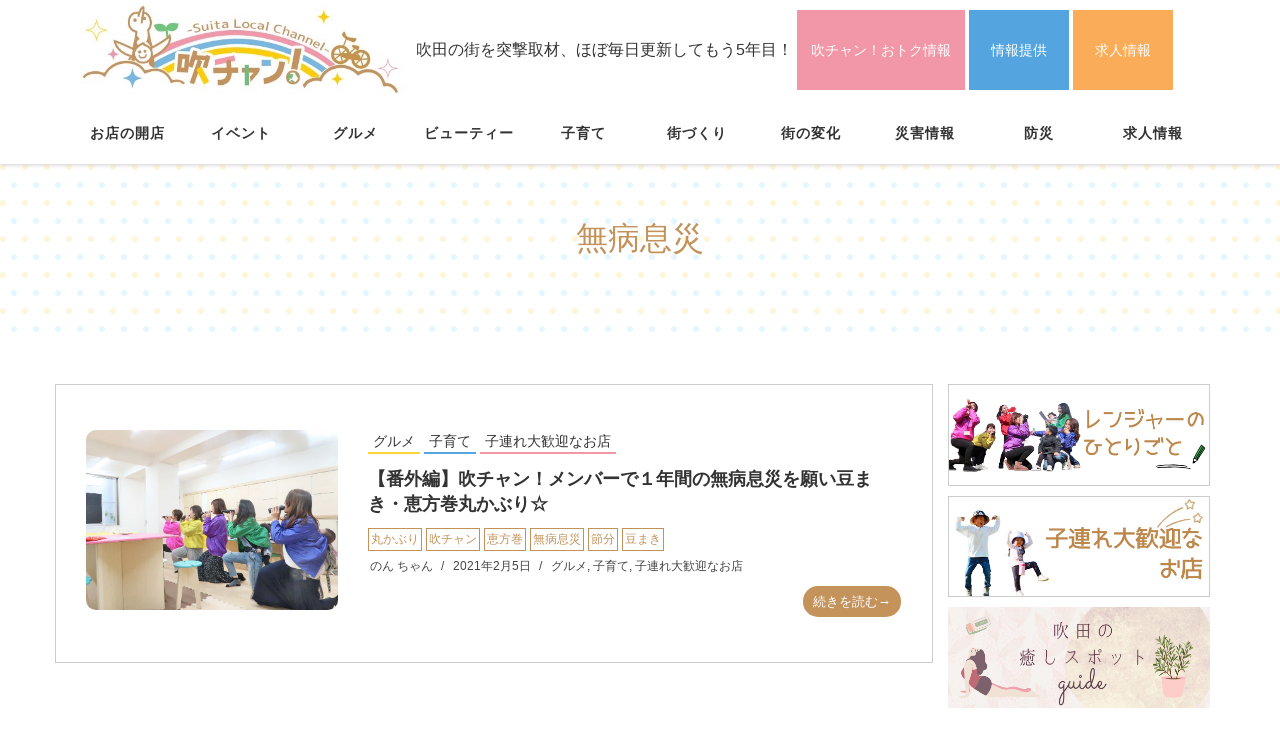

--- FILE ---
content_type: text/html; charset=UTF-8
request_url: https://suichan.jp/tag/%E7%84%A1%E7%97%85%E6%81%AF%E7%81%BD
body_size: 19571
content:
<!DOCTYPE html>
<html dir="ltr" lang="ja" prefix="og: https://ogp.me/ns#">

<head>
  <!-- Global site tag (gtag.js) - Google Analytics -->
  <script async src="https://www.googletagmanager.com/gtag/js?id=G-20RFQ0JY6V"></script>
  <script>
    window.dataLayer = window.dataLayer || [];

    function gtag() {
      dataLayer.push(arguments);
    }
    gtag('js', new Date());

    gtag('config', 'G-20RFQ0JY6V');
  </script>
  <meta charset="UTF-8">
  <meta name="viewport" content="width=device-width, initial-scale=1">
  <title>無病息災 - 【吹田をもっと楽しく】吹チャン！</title>
	<style>img:is([sizes="auto" i], [sizes^="auto," i]) { contain-intrinsic-size: 3000px 1500px }</style>
	
		<!-- All in One SEO 4.8.5 - aioseo.com -->
	<meta name="robots" content="max-image-preview:large" />
	<link rel="canonical" href="https://suichan.jp/tag/%e7%84%a1%e7%97%85%e6%81%af%e7%81%bd" />
	<meta name="generator" content="All in One SEO (AIOSEO) 4.8.5" />
		<script type="application/ld+json" class="aioseo-schema">
			{"@context":"https:\/\/schema.org","@graph":[{"@type":"BreadcrumbList","@id":"https:\/\/suichan.jp\/tag\/%E7%84%A1%E7%97%85%E6%81%AF%E7%81%BD#breadcrumblist","itemListElement":[{"@type":"ListItem","@id":"https:\/\/suichan.jp#listItem","position":1,"name":"\u30db\u30fc\u30e0","item":"https:\/\/suichan.jp","nextItem":{"@type":"ListItem","@id":"https:\/\/suichan.jp\/tag\/%e7%84%a1%e7%97%85%e6%81%af%e7%81%bd#listItem","name":"\u7121\u75c5\u606f\u707d"}},{"@type":"ListItem","@id":"https:\/\/suichan.jp\/tag\/%e7%84%a1%e7%97%85%e6%81%af%e7%81%bd#listItem","position":2,"name":"\u7121\u75c5\u606f\u707d","previousItem":{"@type":"ListItem","@id":"https:\/\/suichan.jp#listItem","name":"\u30db\u30fc\u30e0"}}]},{"@type":"CollectionPage","@id":"https:\/\/suichan.jp\/tag\/%E7%84%A1%E7%97%85%E6%81%AF%E7%81%BD#collectionpage","url":"https:\/\/suichan.jp\/tag\/%E7%84%A1%E7%97%85%E6%81%AF%E7%81%BD","name":"\u7121\u75c5\u606f\u707d - \u3010\u5439\u7530\u3092\u3082\u3063\u3068\u697d\u3057\u304f\u3011\u5439\u30c1\u30e3\u30f3\uff01","inLanguage":"ja","isPartOf":{"@id":"https:\/\/suichan.jp\/#website"},"breadcrumb":{"@id":"https:\/\/suichan.jp\/tag\/%E7%84%A1%E7%97%85%E6%81%AF%E7%81%BD#breadcrumblist"}},{"@type":"Organization","@id":"https:\/\/suichan.jp\/#organization","name":"\u5439\u30c1\u30e3\u30f3\uff01","description":"\u5439\u7530\u306e\u8857\u3092\u7a81\u6483\u53d6\u6750\u3001\u307b\u307c\u6bce\u65e5\u66f4\u65b0\u3057\u3066\u3082\u30465\u5e74\u76ee\uff01","url":"https:\/\/suichan.jp\/","telephone":"+81663198869","logo":{"@type":"ImageObject","url":"https:\/\/suichan.jp\/wp-content\/uploads\/2020\/10\/\u5439\u30c1\u30e3\u30f3\uff01\u30ed\u30b4.jpg","@id":"https:\/\/suichan.jp\/tag\/%E7%84%A1%E7%97%85%E6%81%AF%E7%81%BD\/#organizationLogo","width":556,"height":150},"image":{"@id":"https:\/\/suichan.jp\/tag\/%E7%84%A1%E7%97%85%E6%81%AF%E7%81%BD\/#organizationLogo"}},{"@type":"WebSite","@id":"https:\/\/suichan.jp\/#website","url":"https:\/\/suichan.jp\/","name":"\u5439\u30c1\u30e3\u30f3\uff01","description":"\u5439\u7530\u306e\u8857\u3092\u7a81\u6483\u53d6\u6750\u3001\u307b\u307c\u6bce\u65e5\u66f4\u65b0\u3057\u3066\u3082\u30465\u5e74\u76ee\uff01","inLanguage":"ja","publisher":{"@id":"https:\/\/suichan.jp\/#organization"}}]}
		</script>
		<!-- All in One SEO -->

<link rel='dns-prefetch' href='//static.addtoany.com' />
<link rel='dns-prefetch' href='//stats.wp.com' />
<link rel='dns-prefetch' href='//www.googletagmanager.com' />
<link rel="alternate" type="application/rss+xml" title="【吹田をもっと楽しく】吹チャン！ &raquo; フィード" href="https://suichan.jp/feed" />
<link rel="alternate" type="application/rss+xml" title="【吹田をもっと楽しく】吹チャン！ &raquo; コメントフィード" href="https://suichan.jp/comments/feed" />
<script type="text/javascript" id="wpp-js" src="https://suichan.jp/wp-content/plugins/wordpress-popular-posts/assets/js/wpp.min.js?ver=7.3.3" data-sampling="0" data-sampling-rate="100" data-api-url="https://suichan.jp/wp-json/wordpress-popular-posts" data-post-id="0" data-token="304a2c30e5" data-lang="0" data-debug="0"></script>
<link rel="alternate" type="application/rss+xml" title="【吹田をもっと楽しく】吹チャン！ &raquo; 無病息災 タグのフィード" href="https://suichan.jp/tag/%e7%84%a1%e7%97%85%e6%81%af%e7%81%bd/feed" />
<script type="text/javascript">
/* <![CDATA[ */
window._wpemojiSettings = {"baseUrl":"https:\/\/s.w.org\/images\/core\/emoji\/16.0.1\/72x72\/","ext":".png","svgUrl":"https:\/\/s.w.org\/images\/core\/emoji\/16.0.1\/svg\/","svgExt":".svg","source":{"concatemoji":"https:\/\/suichan.jp\/wp-includes\/js\/wp-emoji-release.min.js?ver=6.8.3"}};
/*! This file is auto-generated */
!function(s,n){var o,i,e;function c(e){try{var t={supportTests:e,timestamp:(new Date).valueOf()};sessionStorage.setItem(o,JSON.stringify(t))}catch(e){}}function p(e,t,n){e.clearRect(0,0,e.canvas.width,e.canvas.height),e.fillText(t,0,0);var t=new Uint32Array(e.getImageData(0,0,e.canvas.width,e.canvas.height).data),a=(e.clearRect(0,0,e.canvas.width,e.canvas.height),e.fillText(n,0,0),new Uint32Array(e.getImageData(0,0,e.canvas.width,e.canvas.height).data));return t.every(function(e,t){return e===a[t]})}function u(e,t){e.clearRect(0,0,e.canvas.width,e.canvas.height),e.fillText(t,0,0);for(var n=e.getImageData(16,16,1,1),a=0;a<n.data.length;a++)if(0!==n.data[a])return!1;return!0}function f(e,t,n,a){switch(t){case"flag":return n(e,"\ud83c\udff3\ufe0f\u200d\u26a7\ufe0f","\ud83c\udff3\ufe0f\u200b\u26a7\ufe0f")?!1:!n(e,"\ud83c\udde8\ud83c\uddf6","\ud83c\udde8\u200b\ud83c\uddf6")&&!n(e,"\ud83c\udff4\udb40\udc67\udb40\udc62\udb40\udc65\udb40\udc6e\udb40\udc67\udb40\udc7f","\ud83c\udff4\u200b\udb40\udc67\u200b\udb40\udc62\u200b\udb40\udc65\u200b\udb40\udc6e\u200b\udb40\udc67\u200b\udb40\udc7f");case"emoji":return!a(e,"\ud83e\udedf")}return!1}function g(e,t,n,a){var r="undefined"!=typeof WorkerGlobalScope&&self instanceof WorkerGlobalScope?new OffscreenCanvas(300,150):s.createElement("canvas"),o=r.getContext("2d",{willReadFrequently:!0}),i=(o.textBaseline="top",o.font="600 32px Arial",{});return e.forEach(function(e){i[e]=t(o,e,n,a)}),i}function t(e){var t=s.createElement("script");t.src=e,t.defer=!0,s.head.appendChild(t)}"undefined"!=typeof Promise&&(o="wpEmojiSettingsSupports",i=["flag","emoji"],n.supports={everything:!0,everythingExceptFlag:!0},e=new Promise(function(e){s.addEventListener("DOMContentLoaded",e,{once:!0})}),new Promise(function(t){var n=function(){try{var e=JSON.parse(sessionStorage.getItem(o));if("object"==typeof e&&"number"==typeof e.timestamp&&(new Date).valueOf()<e.timestamp+604800&&"object"==typeof e.supportTests)return e.supportTests}catch(e){}return null}();if(!n){if("undefined"!=typeof Worker&&"undefined"!=typeof OffscreenCanvas&&"undefined"!=typeof URL&&URL.createObjectURL&&"undefined"!=typeof Blob)try{var e="postMessage("+g.toString()+"("+[JSON.stringify(i),f.toString(),p.toString(),u.toString()].join(",")+"));",a=new Blob([e],{type:"text/javascript"}),r=new Worker(URL.createObjectURL(a),{name:"wpTestEmojiSupports"});return void(r.onmessage=function(e){c(n=e.data),r.terminate(),t(n)})}catch(e){}c(n=g(i,f,p,u))}t(n)}).then(function(e){for(var t in e)n.supports[t]=e[t],n.supports.everything=n.supports.everything&&n.supports[t],"flag"!==t&&(n.supports.everythingExceptFlag=n.supports.everythingExceptFlag&&n.supports[t]);n.supports.everythingExceptFlag=n.supports.everythingExceptFlag&&!n.supports.flag,n.DOMReady=!1,n.readyCallback=function(){n.DOMReady=!0}}).then(function(){return e}).then(function(){var e;n.supports.everything||(n.readyCallback(),(e=n.source||{}).concatemoji?t(e.concatemoji):e.wpemoji&&e.twemoji&&(t(e.twemoji),t(e.wpemoji)))}))}((window,document),window._wpemojiSettings);
/* ]]> */
</script>
<link rel='stylesheet' id='sbi_styles-css' href='https://suichan.jp/wp-content/plugins/instagram-feed/css/sbi-styles.min.css?ver=6.9.1' type='text/css' media='all' />
<style id='wp-emoji-styles-inline-css' type='text/css'>

	img.wp-smiley, img.emoji {
		display: inline !important;
		border: none !important;
		box-shadow: none !important;
		height: 1em !important;
		width: 1em !important;
		margin: 0 0.07em !important;
		vertical-align: -0.1em !important;
		background: none !important;
		padding: 0 !important;
	}
</style>
<link rel='stylesheet' id='wp-block-library-css' href='https://suichan.jp/wp-includes/css/dist/block-library/style.min.css?ver=6.8.3' type='text/css' media='all' />
<style id='wp-block-library-theme-inline-css' type='text/css'>
.wp-block-audio :where(figcaption){color:#555;font-size:13px;text-align:center}.is-dark-theme .wp-block-audio :where(figcaption){color:#ffffffa6}.wp-block-audio{margin:0 0 1em}.wp-block-code{border:1px solid #ccc;border-radius:4px;font-family:Menlo,Consolas,monaco,monospace;padding:.8em 1em}.wp-block-embed :where(figcaption){color:#555;font-size:13px;text-align:center}.is-dark-theme .wp-block-embed :where(figcaption){color:#ffffffa6}.wp-block-embed{margin:0 0 1em}.blocks-gallery-caption{color:#555;font-size:13px;text-align:center}.is-dark-theme .blocks-gallery-caption{color:#ffffffa6}:root :where(.wp-block-image figcaption){color:#555;font-size:13px;text-align:center}.is-dark-theme :root :where(.wp-block-image figcaption){color:#ffffffa6}.wp-block-image{margin:0 0 1em}.wp-block-pullquote{border-bottom:4px solid;border-top:4px solid;color:currentColor;margin-bottom:1.75em}.wp-block-pullquote cite,.wp-block-pullquote footer,.wp-block-pullquote__citation{color:currentColor;font-size:.8125em;font-style:normal;text-transform:uppercase}.wp-block-quote{border-left:.25em solid;margin:0 0 1.75em;padding-left:1em}.wp-block-quote cite,.wp-block-quote footer{color:currentColor;font-size:.8125em;font-style:normal;position:relative}.wp-block-quote:where(.has-text-align-right){border-left:none;border-right:.25em solid;padding-left:0;padding-right:1em}.wp-block-quote:where(.has-text-align-center){border:none;padding-left:0}.wp-block-quote.is-large,.wp-block-quote.is-style-large,.wp-block-quote:where(.is-style-plain){border:none}.wp-block-search .wp-block-search__label{font-weight:700}.wp-block-search__button{border:1px solid #ccc;padding:.375em .625em}:where(.wp-block-group.has-background){padding:1.25em 2.375em}.wp-block-separator.has-css-opacity{opacity:.4}.wp-block-separator{border:none;border-bottom:2px solid;margin-left:auto;margin-right:auto}.wp-block-separator.has-alpha-channel-opacity{opacity:1}.wp-block-separator:not(.is-style-wide):not(.is-style-dots){width:100px}.wp-block-separator.has-background:not(.is-style-dots){border-bottom:none;height:1px}.wp-block-separator.has-background:not(.is-style-wide):not(.is-style-dots){height:2px}.wp-block-table{margin:0 0 1em}.wp-block-table td,.wp-block-table th{word-break:normal}.wp-block-table :where(figcaption){color:#555;font-size:13px;text-align:center}.is-dark-theme .wp-block-table :where(figcaption){color:#ffffffa6}.wp-block-video :where(figcaption){color:#555;font-size:13px;text-align:center}.is-dark-theme .wp-block-video :where(figcaption){color:#ffffffa6}.wp-block-video{margin:0 0 1em}:root :where(.wp-block-template-part.has-background){margin-bottom:0;margin-top:0;padding:1.25em 2.375em}
</style>
<style id='classic-theme-styles-inline-css' type='text/css'>
/*! This file is auto-generated */
.wp-block-button__link{color:#fff;background-color:#32373c;border-radius:9999px;box-shadow:none;text-decoration:none;padding:calc(.667em + 2px) calc(1.333em + 2px);font-size:1.125em}.wp-block-file__button{background:#32373c;color:#fff;text-decoration:none}
</style>
<link rel='stylesheet' id='mediaelement-css' href='https://suichan.jp/wp-includes/js/mediaelement/mediaelementplayer-legacy.min.css?ver=4.2.17' type='text/css' media='all' />
<link rel='stylesheet' id='wp-mediaelement-css' href='https://suichan.jp/wp-includes/js/mediaelement/wp-mediaelement.min.css?ver=6.8.3' type='text/css' media='all' />
<style id='jetpack-sharing-buttons-style-inline-css' type='text/css'>
.jetpack-sharing-buttons__services-list{display:flex;flex-direction:row;flex-wrap:wrap;gap:0;list-style-type:none;margin:5px;padding:0}.jetpack-sharing-buttons__services-list.has-small-icon-size{font-size:12px}.jetpack-sharing-buttons__services-list.has-normal-icon-size{font-size:16px}.jetpack-sharing-buttons__services-list.has-large-icon-size{font-size:24px}.jetpack-sharing-buttons__services-list.has-huge-icon-size{font-size:36px}@media print{.jetpack-sharing-buttons__services-list{display:none!important}}.editor-styles-wrapper .wp-block-jetpack-sharing-buttons{gap:0;padding-inline-start:0}ul.jetpack-sharing-buttons__services-list.has-background{padding:1.25em 2.375em}
</style>
<style id='global-styles-inline-css' type='text/css'>
:root{--wp--preset--aspect-ratio--square: 1;--wp--preset--aspect-ratio--4-3: 4/3;--wp--preset--aspect-ratio--3-4: 3/4;--wp--preset--aspect-ratio--3-2: 3/2;--wp--preset--aspect-ratio--2-3: 2/3;--wp--preset--aspect-ratio--16-9: 16/9;--wp--preset--aspect-ratio--9-16: 9/16;--wp--preset--color--black: #000000;--wp--preset--color--cyan-bluish-gray: #abb8c3;--wp--preset--color--white: #ffffff;--wp--preset--color--pale-pink: #f78da7;--wp--preset--color--vivid-red: #cf2e2e;--wp--preset--color--luminous-vivid-orange: #ff6900;--wp--preset--color--luminous-vivid-amber: #fcb900;--wp--preset--color--light-green-cyan: #7bdcb5;--wp--preset--color--vivid-green-cyan: #00d084;--wp--preset--color--pale-cyan-blue: #8ed1fc;--wp--preset--color--vivid-cyan-blue: #0693e3;--wp--preset--color--vivid-purple: #9b51e0;--wp--preset--gradient--vivid-cyan-blue-to-vivid-purple: linear-gradient(135deg,rgba(6,147,227,1) 0%,rgb(155,81,224) 100%);--wp--preset--gradient--light-green-cyan-to-vivid-green-cyan: linear-gradient(135deg,rgb(122,220,180) 0%,rgb(0,208,130) 100%);--wp--preset--gradient--luminous-vivid-amber-to-luminous-vivid-orange: linear-gradient(135deg,rgba(252,185,0,1) 0%,rgba(255,105,0,1) 100%);--wp--preset--gradient--luminous-vivid-orange-to-vivid-red: linear-gradient(135deg,rgba(255,105,0,1) 0%,rgb(207,46,46) 100%);--wp--preset--gradient--very-light-gray-to-cyan-bluish-gray: linear-gradient(135deg,rgb(238,238,238) 0%,rgb(169,184,195) 100%);--wp--preset--gradient--cool-to-warm-spectrum: linear-gradient(135deg,rgb(74,234,220) 0%,rgb(151,120,209) 20%,rgb(207,42,186) 40%,rgb(238,44,130) 60%,rgb(251,105,98) 80%,rgb(254,248,76) 100%);--wp--preset--gradient--blush-light-purple: linear-gradient(135deg,rgb(255,206,236) 0%,rgb(152,150,240) 100%);--wp--preset--gradient--blush-bordeaux: linear-gradient(135deg,rgb(254,205,165) 0%,rgb(254,45,45) 50%,rgb(107,0,62) 100%);--wp--preset--gradient--luminous-dusk: linear-gradient(135deg,rgb(255,203,112) 0%,rgb(199,81,192) 50%,rgb(65,88,208) 100%);--wp--preset--gradient--pale-ocean: linear-gradient(135deg,rgb(255,245,203) 0%,rgb(182,227,212) 50%,rgb(51,167,181) 100%);--wp--preset--gradient--electric-grass: linear-gradient(135deg,rgb(202,248,128) 0%,rgb(113,206,126) 100%);--wp--preset--gradient--midnight: linear-gradient(135deg,rgb(2,3,129) 0%,rgb(40,116,252) 100%);--wp--preset--font-size--small: 13px;--wp--preset--font-size--medium: 20px;--wp--preset--font-size--large: 36px;--wp--preset--font-size--x-large: 42px;--wp--preset--spacing--20: 0.44rem;--wp--preset--spacing--30: 0.67rem;--wp--preset--spacing--40: 1rem;--wp--preset--spacing--50: 1.5rem;--wp--preset--spacing--60: 2.25rem;--wp--preset--spacing--70: 3.38rem;--wp--preset--spacing--80: 5.06rem;--wp--preset--shadow--natural: 6px 6px 9px rgba(0, 0, 0, 0.2);--wp--preset--shadow--deep: 12px 12px 50px rgba(0, 0, 0, 0.4);--wp--preset--shadow--sharp: 6px 6px 0px rgba(0, 0, 0, 0.2);--wp--preset--shadow--outlined: 6px 6px 0px -3px rgba(255, 255, 255, 1), 6px 6px rgba(0, 0, 0, 1);--wp--preset--shadow--crisp: 6px 6px 0px rgba(0, 0, 0, 1);}:where(.is-layout-flex){gap: 0.5em;}:where(.is-layout-grid){gap: 0.5em;}body .is-layout-flex{display: flex;}.is-layout-flex{flex-wrap: wrap;align-items: center;}.is-layout-flex > :is(*, div){margin: 0;}body .is-layout-grid{display: grid;}.is-layout-grid > :is(*, div){margin: 0;}:where(.wp-block-columns.is-layout-flex){gap: 2em;}:where(.wp-block-columns.is-layout-grid){gap: 2em;}:where(.wp-block-post-template.is-layout-flex){gap: 1.25em;}:where(.wp-block-post-template.is-layout-grid){gap: 1.25em;}.has-black-color{color: var(--wp--preset--color--black) !important;}.has-cyan-bluish-gray-color{color: var(--wp--preset--color--cyan-bluish-gray) !important;}.has-white-color{color: var(--wp--preset--color--white) !important;}.has-pale-pink-color{color: var(--wp--preset--color--pale-pink) !important;}.has-vivid-red-color{color: var(--wp--preset--color--vivid-red) !important;}.has-luminous-vivid-orange-color{color: var(--wp--preset--color--luminous-vivid-orange) !important;}.has-luminous-vivid-amber-color{color: var(--wp--preset--color--luminous-vivid-amber) !important;}.has-light-green-cyan-color{color: var(--wp--preset--color--light-green-cyan) !important;}.has-vivid-green-cyan-color{color: var(--wp--preset--color--vivid-green-cyan) !important;}.has-pale-cyan-blue-color{color: var(--wp--preset--color--pale-cyan-blue) !important;}.has-vivid-cyan-blue-color{color: var(--wp--preset--color--vivid-cyan-blue) !important;}.has-vivid-purple-color{color: var(--wp--preset--color--vivid-purple) !important;}.has-black-background-color{background-color: var(--wp--preset--color--black) !important;}.has-cyan-bluish-gray-background-color{background-color: var(--wp--preset--color--cyan-bluish-gray) !important;}.has-white-background-color{background-color: var(--wp--preset--color--white) !important;}.has-pale-pink-background-color{background-color: var(--wp--preset--color--pale-pink) !important;}.has-vivid-red-background-color{background-color: var(--wp--preset--color--vivid-red) !important;}.has-luminous-vivid-orange-background-color{background-color: var(--wp--preset--color--luminous-vivid-orange) !important;}.has-luminous-vivid-amber-background-color{background-color: var(--wp--preset--color--luminous-vivid-amber) !important;}.has-light-green-cyan-background-color{background-color: var(--wp--preset--color--light-green-cyan) !important;}.has-vivid-green-cyan-background-color{background-color: var(--wp--preset--color--vivid-green-cyan) !important;}.has-pale-cyan-blue-background-color{background-color: var(--wp--preset--color--pale-cyan-blue) !important;}.has-vivid-cyan-blue-background-color{background-color: var(--wp--preset--color--vivid-cyan-blue) !important;}.has-vivid-purple-background-color{background-color: var(--wp--preset--color--vivid-purple) !important;}.has-black-border-color{border-color: var(--wp--preset--color--black) !important;}.has-cyan-bluish-gray-border-color{border-color: var(--wp--preset--color--cyan-bluish-gray) !important;}.has-white-border-color{border-color: var(--wp--preset--color--white) !important;}.has-pale-pink-border-color{border-color: var(--wp--preset--color--pale-pink) !important;}.has-vivid-red-border-color{border-color: var(--wp--preset--color--vivid-red) !important;}.has-luminous-vivid-orange-border-color{border-color: var(--wp--preset--color--luminous-vivid-orange) !important;}.has-luminous-vivid-amber-border-color{border-color: var(--wp--preset--color--luminous-vivid-amber) !important;}.has-light-green-cyan-border-color{border-color: var(--wp--preset--color--light-green-cyan) !important;}.has-vivid-green-cyan-border-color{border-color: var(--wp--preset--color--vivid-green-cyan) !important;}.has-pale-cyan-blue-border-color{border-color: var(--wp--preset--color--pale-cyan-blue) !important;}.has-vivid-cyan-blue-border-color{border-color: var(--wp--preset--color--vivid-cyan-blue) !important;}.has-vivid-purple-border-color{border-color: var(--wp--preset--color--vivid-purple) !important;}.has-vivid-cyan-blue-to-vivid-purple-gradient-background{background: var(--wp--preset--gradient--vivid-cyan-blue-to-vivid-purple) !important;}.has-light-green-cyan-to-vivid-green-cyan-gradient-background{background: var(--wp--preset--gradient--light-green-cyan-to-vivid-green-cyan) !important;}.has-luminous-vivid-amber-to-luminous-vivid-orange-gradient-background{background: var(--wp--preset--gradient--luminous-vivid-amber-to-luminous-vivid-orange) !important;}.has-luminous-vivid-orange-to-vivid-red-gradient-background{background: var(--wp--preset--gradient--luminous-vivid-orange-to-vivid-red) !important;}.has-very-light-gray-to-cyan-bluish-gray-gradient-background{background: var(--wp--preset--gradient--very-light-gray-to-cyan-bluish-gray) !important;}.has-cool-to-warm-spectrum-gradient-background{background: var(--wp--preset--gradient--cool-to-warm-spectrum) !important;}.has-blush-light-purple-gradient-background{background: var(--wp--preset--gradient--blush-light-purple) !important;}.has-blush-bordeaux-gradient-background{background: var(--wp--preset--gradient--blush-bordeaux) !important;}.has-luminous-dusk-gradient-background{background: var(--wp--preset--gradient--luminous-dusk) !important;}.has-pale-ocean-gradient-background{background: var(--wp--preset--gradient--pale-ocean) !important;}.has-electric-grass-gradient-background{background: var(--wp--preset--gradient--electric-grass) !important;}.has-midnight-gradient-background{background: var(--wp--preset--gradient--midnight) !important;}.has-small-font-size{font-size: var(--wp--preset--font-size--small) !important;}.has-medium-font-size{font-size: var(--wp--preset--font-size--medium) !important;}.has-large-font-size{font-size: var(--wp--preset--font-size--large) !important;}.has-x-large-font-size{font-size: var(--wp--preset--font-size--x-large) !important;}
:where(.wp-block-post-template.is-layout-flex){gap: 1.25em;}:where(.wp-block-post-template.is-layout-grid){gap: 1.25em;}
:where(.wp-block-columns.is-layout-flex){gap: 2em;}:where(.wp-block-columns.is-layout-grid){gap: 2em;}
:root :where(.wp-block-pullquote){font-size: 1.5em;line-height: 1.6;}
</style>
<link rel='stylesheet' id='contact-form-7-css' href='https://suichan.jp/wp-content/plugins/contact-form-7/includes/css/styles.css?ver=6.1.4' type='text/css' media='all' />
<link rel='stylesheet' id='wordpress-popular-posts-css-css' href='https://suichan.jp/wp-content/plugins/wordpress-popular-posts/assets/css/wpp.css?ver=7.3.3' type='text/css' media='all' />
<link rel='stylesheet' id='bootstrap-css' href='https://suichan.jp/wp-content/themes/suichan/assets/css/bootstrap.css?ver=6.8.3' type='text/css' media='all' />
<link rel='stylesheet' id='font-awesome-css' href='https://suichan.jp/wp-content/themes/suichan/assets/css/font-awesome.css?ver=6.8.3' type='text/css' media='all' />
<link rel='stylesheet' id='line-icons-css' href='https://suichan.jp/wp-content/themes/suichan/assets/plugins/line-icons/line-icons.css?ver=6.8.3' type='text/css' media='all' />
<link rel='stylesheet' id='owl-carousel-css' href='https://suichan.jp/wp-content/themes/suichan/assets/plugins/owl-carousel/owl.carousel.css?ver=6.8.3' type='text/css' media='all' />
<link rel='stylesheet' id='slick-css' href='https://suichan.jp/wp-content/themes/suichan/assets/plugins/slick/slick.css?ver=6.8.3' type='text/css' media='all' />
<link rel='stylesheet' id='slick-theme-css' href='https://suichan.jp/wp-content/themes/suichan/assets/plugins/slick/slick-theme.css?ver=6.8.3' type='text/css' media='all' />
<link rel='stylesheet' id='dekiru-blog-style-css' href='https://suichan.jp/wp-content/themes/suichan/assets/css/blog.style.css?ver=6.8.3' type='text/css' media='all' />
<link rel='stylesheet' id='dekiru-header-css' href='https://suichan.jp/wp-content/themes/suichan/assets/css/header.css?ver=6.8.3' type='text/css' media='all' />
<link rel='stylesheet' id='dekiru-footer-css' href='https://suichan.jp/wp-content/themes/suichan/assets/css/footer.css?ver=6.8.3' type='text/css' media='all' />
<link rel='stylesheet' id='dekiru-default-style-css' href='https://suichan.jp/wp-content/themes/suichan/assets/css/default.css?ver=6.8.3' type='text/css' media='all' />
<link rel='stylesheet' id='dekiru-style-css' href='https://suichan.jp/wp-content/themes/suichan/style.css?ver=6.8.3' type='text/css' media='all' />
<link rel='stylesheet' id='newpost-catch-css' href='https://suichan.jp/wp-content/plugins/newpost-catch/style.css?ver=6.8.3' type='text/css' media='all' />
<link rel='stylesheet' id='addtoany-css' href='https://suichan.jp/wp-content/plugins/add-to-any/addtoany.min.css?ver=1.16' type='text/css' media='all' />
<script type="text/javascript" id="addtoany-core-js-before">
/* <![CDATA[ */
window.a2a_config=window.a2a_config||{};a2a_config.callbacks=[];a2a_config.overlays=[];a2a_config.templates={};a2a_localize = {
	Share: "共有",
	Save: "ブックマーク",
	Subscribe: "購読",
	Email: "メール",
	Bookmark: "ブックマーク",
	ShowAll: "すべて表示する",
	ShowLess: "小さく表示する",
	FindServices: "サービスを探す",
	FindAnyServiceToAddTo: "追加するサービスを今すぐ探す",
	PoweredBy: "Powered by",
	ShareViaEmail: "メールでシェアする",
	SubscribeViaEmail: "メールで購読する",
	BookmarkInYourBrowser: "ブラウザにブックマーク",
	BookmarkInstructions: "このページをブックマークするには、 Ctrl+D または \u2318+D を押下。",
	AddToYourFavorites: "お気に入りに追加",
	SendFromWebOrProgram: "任意のメールアドレスまたはメールプログラムから送信",
	EmailProgram: "メールプログラム",
	More: "詳細&#8230;",
	ThanksForSharing: "共有ありがとうございます !",
	ThanksForFollowing: "フォローありがとうございます !"
};
/* ]]> */
</script>
<script type="text/javascript" defer src="https://static.addtoany.com/menu/page.js" id="addtoany-core-js"></script>
<script type="text/javascript" src="https://suichan.jp/wp-includes/js/jquery/jquery.min.js?ver=3.7.1" id="jquery-core-js"></script>
<script type="text/javascript" src="https://suichan.jp/wp-includes/js/jquery/jquery-migrate.min.js?ver=3.4.1" id="jquery-migrate-js"></script>
<script type="text/javascript" defer src="https://suichan.jp/wp-content/plugins/add-to-any/addtoany.min.js?ver=1.1" id="addtoany-jquery-js"></script>
<link rel="https://api.w.org/" href="https://suichan.jp/wp-json/" /><link rel="alternate" title="JSON" type="application/json" href="https://suichan.jp/wp-json/wp/v2/tags/158" /><link rel="EditURI" type="application/rsd+xml" title="RSD" href="https://suichan.jp/xmlrpc.php?rsd" />
<meta name="generator" content="WordPress 6.8.3" />
<meta name="generator" content="Site Kit by Google 1.158.0" />	<style>img#wpstats{display:none}</style>
		            <style id="wpp-loading-animation-styles">@-webkit-keyframes bgslide{from{background-position-x:0}to{background-position-x:-200%}}@keyframes bgslide{from{background-position-x:0}to{background-position-x:-200%}}.wpp-widget-block-placeholder,.wpp-shortcode-placeholder{margin:0 auto;width:60px;height:3px;background:#dd3737;background:linear-gradient(90deg,#dd3737 0%,#571313 10%,#dd3737 100%);background-size:200% auto;border-radius:3px;-webkit-animation:bgslide 1s infinite linear;animation:bgslide 1s infinite linear}</style>
            <link rel="icon" href="https://suichan.jp/wp-content/uploads/2020/11/favicon.ico" sizes="32x32" />
<link rel="icon" href="https://suichan.jp/wp-content/uploads/2020/11/favicon.ico" sizes="192x192" />
<link rel="apple-touch-icon" href="https://suichan.jp/wp-content/uploads/2020/11/favicon.ico" />
<meta name="msapplication-TileImage" content="https://suichan.jp/wp-content/uploads/2020/11/favicon.ico" />
</head>

<body class="archive tag tag-158 wp-custom-logo wp-theme-suichan header-fixed header-fixed-space-v2">
  <div class="wrapper">
    <div class="header-v8 header-sticky">

      <div class="blog-topbar">
        <div class="container">
          <ul class="contact_link">
            <li class="sp_logo"><a href="/"><img src="https://suichan.jp/wp-content/themes/suichan/assets/img/header_logo.jpg" alt="吹田ローカル情報サイト 吹チャン！"></a></li>
            <li class="pc">吹田の街を突撃取材、ほぼ毎日更新してもう5年目！</li>
            <li class="contact"><a href="/otoku">吹チャン！おトク情報</a></li>
            <li class="post"><a href="/citizen-posts">情報提供</a></li>
            <li class="job_offer"><a href="/job">求人情報</a></li>
          </ul>
        </div>
      </div>

      <div class="navbar navbar-default mega-menu" role="navigation">
        <div class="container">
          <div class="res-container">
            <button type="button" class="navbar-toggle" data-toggle="collapse"
              data-target=".navbar-responsive-collapse">
              <span class="navbar-bar"></span>
              <span>メニュー</span>
            </button>
          </div><!-- .navbar-header -->

          <div class="collapse navbar-collapse navbar-responsive-collapse"><ul id="menu-%e3%83%98%e3%83%83%e3%83%80%e3%83%bc" class="nav navbar-nav"><li><a href="https://suichan.jp/category/open">お店の開店</a></li>
<li><a href="https://suichan.jp/category/event">イベント</a></li>
<li><a href="https://suichan.jp/category/gourmet">グルメ</a></li>
<li><a href="https://suichan.jp/category/beauty">ビューティー</a></li>
<li><a href="https://suichan.jp/category/parenting">子育て</a></li>
<li><a href="https://suichan.jp/category/town">街づくり</a></li>
<li><a href="https://suichan.jp/category/henka">街の変化</a></li>
<li><a href="https://suichan.jp/category/saigai">災害情報</a></li>
<li><a href="https://suichan.jp/category/bousai">防災</a></li>
<li><a href="https://suichan.jp/job">求人情報</a></li>
</ul></div>
        </div><!-- .container -->
      </div><!-- .navbar .navbar-default .mega-menu -->

    </div><!-- .header --> 
<div class="page_visual gourmet">
<div class="article_visual">
    <h1 class="container">無病息災</h1>
</div>
</div>
	<div class="container content">
		<div class="row">
			<div class="col-md-9 md-margin-bottom-50 main_post">

									                <div class="row margin-bottom-30 post_flame">
																<div class="col-sm-4 sm-margin-bottom-20">
                                    <a href="https://suichan.jp/parenting/2021/02/p=4021">
									<img width="800" height="600" src="https://suichan.jp/wp-content/uploads/2021/02/IMG_0284.jpg" class="img-responsive wp-post-image" alt="" decoding="async" fetchpriority="high" srcset="https://suichan.jp/wp-content/uploads/2021/02/IMG_0284.jpg 800w, https://suichan.jp/wp-content/uploads/2021/02/IMG_0284-300x225.jpg 300w, https://suichan.jp/wp-content/uploads/2021/02/IMG_0284-768x576.jpg 768w" sizes="(max-width: 800px) 100vw, 800px" />	                </a>
								</div>
								<div class="col-sm-8">
								                                <div class="blog-grid post_list">
                                                                                                            <span class="cate_label gourmet"><a href="https://suichan.jp/category/gourmet">グルメ</a></span>
                                                                        <span class="cate_label parenting"><a href="https://suichan.jp/category/parenting">子育て</a></span>
                                                                        <span class="cate_label kodure"><a href="https://suichan.jp/category/kodure">子連れ大歓迎なお店</a></span>
                                                                                                            
									<h3><a href="https://suichan.jp/parenting/2021/02/p=4021">【番外編】吹チャン！メンバーで１年間の無病息災を願い豆まき・恵方巻丸かぶり☆</a></h3>
                                    <div class="tag"><a href="https://suichan.jp/tag/%e4%b8%b8%e3%81%8b%e3%81%b6%e3%82%8a" rel="tag">丸かぶり</a> <a href="https://suichan.jp/tag/%e5%90%b9%e3%83%81%e3%83%a3%e3%83%b3" rel="tag">吹チャン</a> <a href="https://suichan.jp/tag/%e6%81%b5%e6%96%b9%e5%b7%bb" rel="tag">恵方巻</a> <a href="https://suichan.jp/tag/%e7%84%a1%e7%97%85%e6%81%af%e7%81%bd" rel="tag">無病息災</a> <a href="https://suichan.jp/tag/%e7%af%80%e5%88%86" rel="tag">節分</a> <a href="https://suichan.jp/tag/%e8%b1%86%e3%81%be%e3%81%8d" rel="tag">豆まき</a></div>
									<ul class="blog-grid-info">
										<li><a href="https://suichan.jp/author/non" title="のん ちゃん の投稿" rel="author">のん ちゃん</a></li>
										<li>2021年2月5日</li>
                                        <li><a href="https://suichan.jp/category/gourmet" rel="category tag">グルメ</a>, <a href="https://suichan.jp/category/parenting" rel="category tag">子育て</a>, <a href="https://suichan.jp/category/kodure" rel="category tag">子連れ大歓迎なお店</a></li>
									</ul>
									
									<a class="r-more" href="https://suichan.jp/parenting/2021/02/p=4021">続きを読む→</a>
								</div>
							</div>
						</div>
					
					<div class="text-center">
											</div>

				
			</div>

			
<div class="col-md-3 magazine-page">

            <div id="secondary" class="widget-area" role="complementary">
            <section id="custom_html-7" class="widget_text widget widget_custom_html margin-bottom-20"><div class="textwidget custom-html-widget"><div class="clear">
	<p class="side_bnr0"><a href="https://suichan.jp/talk"><img src="https://suichan.jp/wp-content/themes/suichan/assets/img/bnr_talk.jpg" alt="レンジャーのつぶやき" width="100%"></a></p>
	<p class="side_bnr1"><a href="https://suichan.jp/category/kodure"><img src="https://suichan.jp/wp-content/themes/suichan/assets/img/bnr_kodomo.jpg" alt="子連れ大歓迎のお店" width="100%"></a></p>
<p class="side_bnr2"><a href="https://suichan.jp/category/healing"><img src="https://suichan.jp/wp-content/uploads/2022/02/IMG_4494.jpg" alt="吹田の癒しスポット" width="100%"></a></p>
</div></div></section><section id="search-2" class="widget widget_search margin-bottom-20"><div class="input-group margin-bottom-30"><form method="get" action="https://suichan.jp"><input type="text" name="s" class="form-control" placeholder="Site Search" value=""><span class="input-group-btn"><input type="submit" class="btn-u" value="検索" /></span></form></div></section><section id="block-2" class="widget widget_block margin-bottom-20"><p><h2>人気記事</h2><ul class="wpp-list">
<li class=""><a href="https://suichan.jp/iikoto/2025/12/p=96838" title="【2025年版 】吹田市にある商業施設 年末年始オープンしてるところはどこ？" target="_self"><img src="https://suichan.jp/wp-content/uploads/wordpress-popular-posts/96838-featured-75x75.png" srcset="https://suichan.jp/wp-content/uploads/wordpress-popular-posts/96838-featured-75x75.png, https://suichan.jp/wp-content/uploads/wordpress-popular-posts/96838-featured-75x75@1.5x.png 1.5x, https://suichan.jp/wp-content/uploads/wordpress-popular-posts/96838-featured-75x75@2x.png 2x, https://suichan.jp/wp-content/uploads/wordpress-popular-posts/96838-featured-75x75@2.5x.png 2.5x, https://suichan.jp/wp-content/uploads/wordpress-popular-posts/96838-featured-75x75@3x.png 3x" width="75" height="75" alt="" class="wpp-thumbnail wpp_featured wpp_cached_thumb" decoding="async" loading="lazy"></a> <a href="https://suichan.jp/iikoto/2025/12/p=96838" title="【2025年版 】吹田市にある商業施設 年末年始オープンしてるところはどこ？" class="wpp-post-title" target="_self">【2025年版 】吹田市にある商業施設 年末年始オ...</a> <span class="wpp-meta post-stats"><span class="wpp-views">16.5k件のビュー</span></span><p class="wpp-excerpt"></p></li>
<li class=""><a href="https://suichan.jp/open/2025/12/p=97053" title="【2025年吹チャン！アクセスランキング発表！】ラーメン屋編" target="_self"><img src="https://suichan.jp/wp-content/uploads/wordpress-popular-posts/97053-featured-75x75.jpg" srcset="https://suichan.jp/wp-content/uploads/wordpress-popular-posts/97053-featured-75x75.jpg, https://suichan.jp/wp-content/uploads/wordpress-popular-posts/97053-featured-75x75@1.5x.jpg 1.5x, https://suichan.jp/wp-content/uploads/wordpress-popular-posts/97053-featured-75x75@2x.jpg 2x, https://suichan.jp/wp-content/uploads/wordpress-popular-posts/97053-featured-75x75@2.5x.jpg 2.5x, https://suichan.jp/wp-content/uploads/wordpress-popular-posts/97053-featured-75x75@3x.jpg 3x" width="75" height="75" alt="" class="wpp-thumbnail wpp_featured wpp_cached_thumb" decoding="async" loading="lazy"></a> <a href="https://suichan.jp/open/2025/12/p=97053" title="【2025年吹チャン！アクセスランキング発表！】ラーメン屋編" class="wpp-post-title" target="_self">【2025年吹チャン！アクセスランキング発表！】ラ...</a> <span class="wpp-meta post-stats"><span class="wpp-views">13.9k件のビュー</span></span><p class="wpp-excerpt"></p></li>
<li class=""><a href="https://suichan.jp/gourmet/2026/01/p=98183" title="【吹田で愛され続けるたこ焼き屋】人情と出汁が染みる「たこ焼 粉武士（こぶし）」＠旭通商店街（JR吹田駅）" target="_self"><img src="https://suichan.jp/wp-content/uploads/wordpress-popular-posts/98183-featured-75x75.jpeg" srcset="https://suichan.jp/wp-content/uploads/wordpress-popular-posts/98183-featured-75x75.jpeg, https://suichan.jp/wp-content/uploads/wordpress-popular-posts/98183-featured-75x75@1.5x.jpeg 1.5x, https://suichan.jp/wp-content/uploads/wordpress-popular-posts/98183-featured-75x75@2x.jpeg 2x, https://suichan.jp/wp-content/uploads/wordpress-popular-posts/98183-featured-75x75@2.5x.jpeg 2.5x, https://suichan.jp/wp-content/uploads/wordpress-popular-posts/98183-featured-75x75@3x.jpeg 3x" width="75" height="75" alt="" class="wpp-thumbnail wpp_featured wpp_cached_thumb" decoding="async" loading="lazy"></a> <a href="https://suichan.jp/gourmet/2026/01/p=98183" title="【吹田で愛され続けるたこ焼き屋】人情と出汁が染みる「たこ焼 粉武士（こぶし）」＠旭通商店街（JR吹田駅）" class="wpp-post-title" target="_self">【吹田で愛され続けるたこ焼き屋】人情と出汁が染みる...</a> <span class="wpp-meta post-stats"><span class="wpp-views">13.1k件のビュー</span></span><p class="wpp-excerpt"></p></li>
<li class=""><a href="https://suichan.jp/open/2026/01/p=98245" title="【江坂店がオープン1周年】1957年創業！石川県金沢市の上質な靴屋さん「NOSAKA（のさか）」@江坂町" target="_self"><img src="https://suichan.jp/wp-content/uploads/wordpress-popular-posts/98245-featured-75x75.jpeg" srcset="https://suichan.jp/wp-content/uploads/wordpress-popular-posts/98245-featured-75x75.jpeg, https://suichan.jp/wp-content/uploads/wordpress-popular-posts/98245-featured-75x75@1.5x.jpeg 1.5x, https://suichan.jp/wp-content/uploads/wordpress-popular-posts/98245-featured-75x75@2x.jpeg 2x, https://suichan.jp/wp-content/uploads/wordpress-popular-posts/98245-featured-75x75@2.5x.jpeg 2.5x, https://suichan.jp/wp-content/uploads/wordpress-popular-posts/98245-featured-75x75@3x.jpeg 3x" width="75" height="75" alt="" class="wpp-thumbnail wpp_featured wpp_cached_thumb" decoding="async" loading="lazy"></a> <a href="https://suichan.jp/open/2026/01/p=98245" title="【江坂店がオープン1周年】1957年創業！石川県金沢市の上質な靴屋さん「NOSAKA（のさか）」@江坂町" class="wpp-post-title" target="_self">【江坂店がオープン1周年】1957年創業！石川県金...</a> <span class="wpp-meta post-stats"><span class="wpp-views">12k件のビュー</span></span><p class="wpp-excerpt"></p></li>
<li class=""><a href="https://suichan.jp/open/2025/12/p=97309" title="【12/21オープン当日レポート！】3種のスープが選べる超濃厚豚骨ラーメン「麺房 豚くらふと」@江坂公園前" target="_self"><img src="https://suichan.jp/wp-content/uploads/wordpress-popular-posts/97309-featured-75x75.jpeg" srcset="https://suichan.jp/wp-content/uploads/wordpress-popular-posts/97309-featured-75x75.jpeg, https://suichan.jp/wp-content/uploads/wordpress-popular-posts/97309-featured-75x75@1.5x.jpeg 1.5x, https://suichan.jp/wp-content/uploads/wordpress-popular-posts/97309-featured-75x75@2x.jpeg 2x, https://suichan.jp/wp-content/uploads/wordpress-popular-posts/97309-featured-75x75@2.5x.jpeg 2.5x, https://suichan.jp/wp-content/uploads/wordpress-popular-posts/97309-featured-75x75@3x.jpeg 3x" width="75" height="75" alt="" class="wpp-thumbnail wpp_featured wpp_cached_thumb" decoding="async" loading="lazy"></a> <a href="https://suichan.jp/open/2025/12/p=97309" title="【12/21オープン当日レポート！】3種のスープが選べる超濃厚豚骨ラーメン「麺房 豚くらふと」@江坂公園前" class="wpp-post-title" target="_self">【12/21オープン当日レポート！】3種のスープが...</a> <span class="wpp-meta post-stats"><span class="wpp-views">11.4k件のビュー</span></span><p class="wpp-excerpt"></p></li>

</ul></p>
</section><section id="newpostcatch-2" class="widget widget_newpostcatch margin-bottom-20"><h2 class="title-v4">最近の投稿</h2>				<ul id="npcatch" class="npcatch">
										<li>
							<a href="https://suichan.jp/open/2026/01/p=98908" title="【2026年11月オープン予定！】吹田本社の洋菓子メーカー「ユージー株式会社」が展開するカフェ併設のケーキ屋！＠岸部北">
								<figure>
									<img src="https://suichan.jp/wp-content/uploads/2026/01/IMG_6856-150x150.jpeg" width="75" height="75" alt="【2026年11月オープン予定！】吹田本社の洋菓子メーカー「ユージー株式会社」が展開するカフェ併設のケーキ屋！＠岸部北" title="【2026年11月オープン予定！】吹田本社の洋菓子メーカー「ユージー株式会社」が展開するカフェ併設のケーキ屋！＠岸部北"/>
								</figure>
								<div class="detail">
									<span class="title">【2026年11月オープン予定！】吹田本社の洋菓子メーカー「ユージー株式会社」が展開するカフェ併設のケーキ屋！＠岸部北</span>
									<span class="date">2026年1月22日</span>								</div>
							</a>
						</li>
					  						<li>
							<a href="https://suichan.jp/open/2026/01/p=98709" title="【1月22日オープン】「セブンイレブン吹田豊津町店」誕生！駅周辺“三大コンビニ”も調査しました！@江坂駅近く">
								<figure>
									<img src="https://suichan.jp/wp-content/uploads/2026/01/IMG_4437-150x150.jpeg" width="75" height="75" alt="【1月22日オープン】「セブンイレブン吹田豊津町店」誕生！駅周辺“三大コンビニ”も調査しました！@江坂駅近く" title="【1月22日オープン】「セブンイレブン吹田豊津町店」誕生！駅周辺“三大コンビニ”も調査しました！@江坂駅近く"/>
								</figure>
								<div class="detail">
									<span class="title">【1月22日オープン】「セブンイレブン吹田豊津町店」誕生！駅周辺“三大コンビニ”も調査しました！@江坂駅近く</span>
									<span class="date">2026年1月21日</span>								</div>
							</a>
						</li>
					  						<li>
							<a href="https://suichan.jp/open/2026/01/p=98868" title="【2026年6月オープン予定】あの世界的スポーツブランドの新ストアが、ついに吹田にやってくる！">
								<figure>
									<img src="https://suichan.jp/wp-content/uploads/2026/01/4a805131-3a07-46c6-bc87-f194faa71fc9@medium-150x150.jpeg" width="75" height="75" alt="【2026年6月オープン予定】あの世界的スポーツブランドの新ストアが、ついに吹田にやってくる！" title="【2026年6月オープン予定】あの世界的スポーツブランドの新ストアが、ついに吹田にやってくる！"/>
								</figure>
								<div class="detail">
									<span class="title">【2026年6月オープン予定】あの世界的スポーツブランドの新ストアが、ついに吹田にやってくる！</span>
									<span class="date">2026年1月20日</span>								</div>
							</a>
						</li>
					  						<li>
							<a href="https://suichan.jp/event/2026/01/p=98064" title="【ガンバ大阪☆2026始動！】チーム毎年恒例「必勝祈願」を見に行ってきました！＠伊射奈岐神社（山田東）">
								<figure>
									<img src="https://suichan.jp/wp-content/uploads/2026/01/IMG_6497-150x150.jpeg" width="75" height="75" alt="【ガンバ大阪☆2026始動！】チーム毎年恒例「必勝祈願」を見に行ってきました！＠伊射奈岐神社（山田東）" title="【ガンバ大阪☆2026始動！】チーム毎年恒例「必勝祈願」を見に行ってきました！＠伊射奈岐神社（山田東）"/>
								</figure>
								<div class="detail">
									<span class="title">【ガンバ大阪☆2026始動！】チーム毎年恒例「必勝祈願」を見に行ってきました！＠伊射奈岐神社（山田東）</span>
									<span class="date">2026年1月19日</span>								</div>
							</a>
						</li>
					  						<li>
							<a href="https://suichan.jp/newsplus/2026/01/p=98496" title="【吹田のニュース+α】前回超反響のコラボが帰ってくる！】【スシロー×きまぐれクック】きまぐれクック監修の全6商品を全国のスシローにて販売いたします！">
								<figure>
									<img src="https://suichan.jp/wp-content/uploads/2026/01/IMG_8578-150x150.jpeg" width="75" height="75" alt="【吹田のニュース+α】前回超反響のコラボが帰ってくる！】【スシロー×きまぐれクック】きまぐれクック監修の全6商品を全国のスシローにて販売いたします！" title="【吹田のニュース+α】前回超反響のコラボが帰ってくる！】【スシロー×きまぐれクック】きまぐれクック監修の全6商品を全国のスシローにて販売いたします！"/>
								</figure>
								<div class="detail">
									<span class="title">【吹田のニュース+α】前回超反響のコラボが帰ってくる！】【スシロー×きまぐれクック】きまぐれクック監修の全6商品を全国のスシローにて販売いたします！</span>
									<span class="date">2026年1月19日</span>								</div>
							</a>
						</li>
					  				</ul>
			</section><section id="categories-2" class="widget widget_categories margin-bottom-20"><h2 class="title-v4">カテゴリー</h2>
			<ul>
					<li class="cat-item cat-item-4950"><a href="https://suichan.jp/category/pr">PR記事</a>
</li>
	<li class="cat-item cat-item-6167"><a href="https://suichan.jp/category/%e3%81%8a%e5%ba%97%e3%81%ae%e9%96%89%e5%ba%97">お店の閉店</a>
</li>
	<li class="cat-item cat-item-1"><a href="https://suichan.jp/category/open">お店の開店</a>
</li>
	<li class="cat-item cat-item-3534"><a href="https://suichan.jp/category/info">ご連絡・ご挨拶</a>
</li>
	<li class="cat-item cat-item-5563"><a href="https://suichan.jp/category/%e3%81%bb%e3%81%bc%e5%90%b9%e3%83%81%e3%83%a3%e3%83%b3%ef%bc%81">ほぼ吹チャン！</a>
</li>
	<li class="cat-item cat-item-5777"><a href="https://suichan.jp/category/%e3%81%bf%e3%82%93%e3%81%aa%e5%a4%a7%e5%a5%bd%e3%81%8d%ef%bc%81%e5%90%b9%e7%94%b0%e3%81%ae%e3%82%b3%e3%83%b3%e3%83%93%e3%83%8b%e3%82%92%e3%81%b6%e3%82%89%e3%80%9c%e3%82%8a%e2%98%85">みんな大好き！吹田のコンビニをぶら〜り★</a>
</li>
	<li class="cat-item cat-item-7"><a href="https://suichan.jp/category/event">イベント</a>
</li>
	<li class="cat-item cat-item-6439"><a href="https://suichan.jp/category/%e3%82%ab%e3%83%95%e3%82%a7-2">カフェ</a>
</li>
	<li class="cat-item cat-item-6438"><a href="https://suichan.jp/category/kodure/%e3%82%ab%e3%83%95%e3%82%a7">カフェ</a>
</li>
	<li class="cat-item cat-item-6495"><a href="https://suichan.jp/category/%e3%82%ac%e3%83%b3%e3%83%90%e5%a4%a7%e9%98%aa">ガンバ大阪</a>
</li>
	<li class="cat-item cat-item-5"><a href="https://suichan.jp/category/gourmet">グルメ</a>
</li>
	<li class="cat-item cat-item-6302"><a href="https://suichan.jp/category/%e3%82%b9%e3%82%bf%e3%83%90%e6%96%b0%e4%bd%9c">スタバ新作</a>
</li>
	<li class="cat-item cat-item-6494"><a href="https://suichan.jp/category/%e3%82%bb%e3%83%9f%e3%83%8a%e3%83%bc">セミナー</a>
</li>
	<li class="cat-item cat-item-5118"><a href="https://suichan.jp/category/gamba">ゼリー屋店主→ガチガンバサポへの道</a>
</li>
	<li class="cat-item cat-item-6"><a href="https://suichan.jp/category/beauty">ビューティー</a>
</li>
	<li class="cat-item cat-item-3403"><a href="https://suichan.jp/category/expo">万博記念公園</a>
</li>
	<li class="cat-item cat-item-6291"><a href="https://suichan.jp/category/%e5%81%a5%e5%ba%b7">健康</a>
</li>
	<li class="cat-item cat-item-3736"><a href="https://suichan.jp/category/yaoya">八百屋が気になる吹田の八百屋</a>
</li>
	<li class="cat-item cat-item-6435"><a href="https://suichan.jp/category/%e5%8c%97%e5%8d%83%e9%87%8c">北千里</a>
</li>
	<li class="cat-item cat-item-3506"><a href="https://suichan.jp/category/award">吹チャン！アワード</a>
</li>
	<li class="cat-item cat-item-1325"><a href="https://suichan.jp/category/pickup">吹チャン！ピックアップ</a>
</li>
	<li class="cat-item cat-item-1326"><a href="https://suichan.jp/category/beer">吹田でクラフトビール生活</a>
</li>
	<li class="cat-item cat-item-6330"><a href="https://suichan.jp/category/%e5%90%b9%e7%94%b0%e3%81%a7%e3%83%81%e3%83%a3%e3%83%ac%e3%83%b3%e3%82%b8%e3%83%bb%e4%bc%81%e6%a5%ad">吹田でチャレンジ・企業</a>
</li>
	<li class="cat-item cat-item-4281"><a href="https://suichan.jp/category/ama">吹田で甘いものさがし♪</a>
</li>
	<li class="cat-item cat-item-3318"><a href="https://suichan.jp/category/kara">吹田で辛いものさがし★</a>
</li>
	<li class="cat-item cat-item-1044"><a href="https://suichan.jp/category/suita_hito">吹田の「ひと」紹介</a>
</li>
	<li class="cat-item cat-item-1043"><a href="https://suichan.jp/category/suita_machi">吹田の「まち」紹介</a>
</li>
	<li class="cat-item cat-item-3405"><a href="https://suichan.jp/category/oshi-bread">吹田の「推しパン」</a>
</li>
	<li class="cat-item cat-item-6227"><a href="https://suichan.jp/category/%e5%90%b9%e7%94%b0%e3%81%ae%e3%82%ab%e3%83%a9%e3%82%aa%e3%82%b1">吹田のカラオケ</a>
</li>
	<li class="cat-item cat-item-3402"><a href="https://suichan.jp/category/suita-chara">吹田のキャラクター</a>
</li>
	<li class="cat-item cat-item-3239"><a href="https://suichan.jp/category/crowdfunding">吹田のクラファン×吹チャン！</a>
</li>
	<li class="cat-item cat-item-5525"><a href="https://suichan.jp/category/newsplus">吹田のニュース＋α</a>
</li>
	<li class="cat-item cat-item-1369"><a href="https://suichan.jp/category/seasoned">吹田のベテラン店</a>
</li>
	<li class="cat-item cat-item-5059"><a href="https://suichan.jp/category/petlife">吹田のペット</a>
</li>
	<li class="cat-item cat-item-5624"><a href="https://suichan.jp/category/%e5%90%b9%e7%94%b0%e3%81%ae%e3%83%a9%e3%83%bc%e3%83%a1%e3%83%b3%e5%b1%8b%e3%82%81%e3%81%90%e3%82%8a">吹田のラーメン屋めぐり</a>
</li>
	<li class="cat-item cat-item-4735"><a href="https://suichan.jp/category/park">吹田の公園</a>
</li>
	<li class="cat-item cat-item-4440"><a href="https://suichan.jp/category/demae">吹田の出前で食べたい麺</a>
</li>
	<li class="cat-item cat-item-6260"><a href="https://suichan.jp/category/%e5%90%b9%e7%94%b0%e3%81%ae%e5%90%8d%e5%ba%97">吹田の名店</a>
</li>
	<li class="cat-item cat-item-3993"><a href="https://suichan.jp/category/kissa">吹田の喫茶店</a>
</li>
	<li class="cat-item cat-item-4076"><a href="https://suichan.jp/category/kodomo-restaurant">吹田の子ども食堂</a>
</li>
	<li class="cat-item cat-item-4775"><a href="https://suichan.jp/category/culture">吹田の文化に触れられる施設</a>
</li>
	<li class="cat-item cat-item-6232"><a href="https://suichan.jp/category/%e5%90%b9%e7%94%b0%e3%81%ae%e7%84%bc%e8%82%89%e5%b1%8b">吹田の焼肉屋</a>
</li>
	<li class="cat-item cat-item-1901"><a href="https://suichan.jp/category/healing">吹田の癒しスポット</a>
</li>
	<li class="cat-item cat-item-4388"><a href="https://suichan.jp/category/iikoto">吹田の知っておくといい事</a>
</li>
	<li class="cat-item cat-item-6508"><a href="https://suichan.jp/category/%e5%90%b9%e7%94%b0%e3%81%ae%e7%a5%9e%e7%a4%be">吹田の神社</a>
</li>
	<li class="cat-item cat-item-4118"><a href="https://suichan.jp/category/naraigoto">吹田の習い事</a>
</li>
	<li class="cat-item cat-item-6241"><a href="https://suichan.jp/category/%e5%90%b9%e7%94%b0%e3%81%ae%e9%81%8a%e3%81%b3%e5%a0%b4">吹田の遊び場</a>
</li>
	<li class="cat-item cat-item-4664"><a href="https://suichan.jp/category/sakaba">吹田の酒場めぐり</a>
</li>
	<li class="cat-item cat-item-3371"><a href="https://suichan.jp/category/sakaya">吹田の酒屋めぐり</a>
</li>
	<li class="cat-item cat-item-3404"><a href="https://suichan.jp/category/station">吹田の駅</a>
</li>
	<li class="cat-item cat-item-6350"><a href="https://suichan.jp/category/%e5%95%86%e5%ba%97%e8%a1%97">商店街</a>
</li>
	<li class="cat-item cat-item-4"><a href="https://suichan.jp/category/parenting">子育て</a>
</li>
	<li class="cat-item cat-item-34"><a href="https://suichan.jp/category/kodure">子連れ大歓迎なお店</a>
</li>
	<li class="cat-item cat-item-5584"><a href="https://suichan.jp/category/%e5%ae%89%e5%bf%83%e3%83%bb%e5%ae%89%e5%85%a8">安心・安全</a>
</li>
	<li class="cat-item cat-item-35"><a href="https://suichan.jp/category/temiyage">手土産にオススメ</a>
</li>
	<li class="cat-item cat-item-6234"><a href="https://suichan.jp/category/%e6%96%b0%e5%95%86%e5%93%81%e6%83%85%e5%a0%b1">新商品情報</a>
</li>
	<li class="cat-item cat-item-11"><a href="https://suichan.jp/category/%e6%9c%aa%e5%88%86%e9%a1%9e">未分類</a>
</li>
	<li class="cat-item cat-item-5676"><a href="https://suichan.jp/category/job">求人情報</a>
</li>
	<li class="cat-item cat-item-6448"><a href="https://suichan.jp/category/%e6%bc%94%e5%8a%87">演劇</a>
</li>
	<li class="cat-item cat-item-10"><a href="https://suichan.jp/category/saigai">災害情報</a>
</li>
	<li class="cat-item cat-item-6440"><a href="https://suichan.jp/category/%e7%8f%88%e7%90%b2">珈琲</a>
</li>
	<li class="cat-item cat-item-2829"><a href="https://suichan.jp/category/eco">環境</a>
</li>
	<li class="cat-item cat-item-3890"><a href="https://suichan.jp/category/%e7%a6%8f%e7%a5%89">福祉</a>
</li>
	<li class="cat-item cat-item-3912"><a href="https://suichan.jp/category/emergency">緊急の呼びかけ</a>
</li>
	<li class="cat-item cat-item-8"><a href="https://suichan.jp/category/town">街づくり</a>
</li>
	<li class="cat-item cat-item-760"><a href="https://suichan.jp/category/henka">街の変化</a>
</li>
	<li class="cat-item cat-item-9"><a href="https://suichan.jp/category/bousai">防災</a>
</li>
	<li class="cat-item cat-item-3891"><a href="https://suichan.jp/category/%e9%ab%98%e9%bd%a2%e8%80%85%e7%a6%8f%e7%a5%89">高齢者福祉</a>
</li>
			</ul>

			</section><section id="custom_html-2" class="widget_text widget widget_custom_html margin-bottom-20"><div class="textwidget custom-html-widget"><a href="https://suichan.jp/writer"><img src="https://suichan.jp/wp-content/themes/suichan/assets/img/side_bnr01.jpg" width="100%" alt="ライター紹介"></a>

</div></section><section id="custom_html-4" class="widget_text widget widget_custom_html margin-bottom-20"><div class="textwidget custom-html-widget"><a href="https://suichan.jp/faq"><img src="https://suichan.jp/wp-content/themes/suichan/assets/img/side_bnr02.jpg" alt="よくある質問" width="100%"></a></div></section><section id="custom_html-6" class="widget_text widget widget_custom_html margin-bottom-20"><div class="textwidget custom-html-widget"><a href="https://suichan.jp/citizen-posts"><img src="https://suichan.jp/wp-content/themes/suichan/assets/img/side_bnr03.jpg" alt="情報提供はこちら" width="100%"></a></div></section><section id="tag_cloud-2" class="widget widget_tag_cloud margin-bottom-20"><h2 class="title-v4">タグ</h2><div class="tagcloud"><a href="https://suichan.jp/tag/expocity" class="tag-cloud-link tag-link-77 tag-link-position-1" style="font-size: 11.305555555556pt;" aria-label="EXPOCITY (71個の項目)">EXPOCITY<span class="tag-link-count"> (71)</span></a>
<a href="https://suichan.jp/tag/jr%e5%90%b9%e7%94%b0" class="tag-cloud-link tag-link-732 tag-link-position-2" style="font-size: 13.736111111111pt;" aria-label="JR吹田 (127個の項目)">JR吹田<span class="tag-link-count"> (127)</span></a>
<a href="https://suichan.jp/tag/jr%e5%90%b9%e7%94%b0%e9%a7%85" class="tag-cloud-link tag-link-12 tag-link-position-3" style="font-size: 14.319444444444pt;" aria-label="JR吹田駅 (148個の項目)">JR吹田駅<span class="tag-link-count"> (148)</span></a>
<a href="https://suichan.jp/tag/%e3%81%8a%e9%85%92" class="tag-cloud-link tag-link-530 tag-link-position-4" style="font-size: 9.9444444444444pt;" aria-label="お酒 (52個の項目)">お酒<span class="tag-link-count"> (52)</span></a>
<a href="https://suichan.jp/tag/%e3%82%a4%e3%83%99%e3%83%b3%e3%83%88" class="tag-cloud-link tag-link-371 tag-link-position-5" style="font-size: 13.541666666667pt;" aria-label="イベント (121個の項目)">イベント<span class="tag-link-count"> (121)</span></a>
<a href="https://suichan.jp/tag/%ef%bc%83%e3%82%a4%e3%83%99%e3%83%b3%e3%83%88" class="tag-cloud-link tag-link-359 tag-link-position-6" style="font-size: 10.625pt;" aria-label="イベント (60個の項目)">イベント<span class="tag-link-count"> (60)</span></a>
<a href="https://suichan.jp/tag/%e3%82%a8%e3%82%ad%e3%82%b9%e3%83%9d%e3%82%b7%e3%83%86%e3%82%a3" class="tag-cloud-link tag-link-49 tag-link-position-7" style="font-size: 13.444444444444pt;" aria-label="エキスポシティ (118個の項目)">エキスポシティ<span class="tag-link-count"> (118)</span></a>
<a href="https://suichan.jp/tag/%e3%82%aa%e3%83%bc%e3%83%97%e3%83%b3" class="tag-cloud-link tag-link-468 tag-link-position-8" style="font-size: 13.833333333333pt;" aria-label="オープン (130個の項目)">オープン<span class="tag-link-count"> (130)</span></a>
<a href="https://suichan.jp/tag/%e3%82%ab%e3%83%95%e3%82%a7" class="tag-cloud-link tag-link-124 tag-link-position-9" style="font-size: 12.375pt;" aria-label="カフェ (93個の項目)">カフェ<span class="tag-link-count"> (93)</span></a>
<a href="https://suichan.jp/tag/%e3%82%ab%e3%83%ac%e3%83%bc" class="tag-cloud-link tag-link-575 tag-link-position-10" style="font-size: 9.6527777777778pt;" aria-label="カレー (48個の項目)">カレー<span class="tag-link-count"> (48)</span></a>
<a href="https://suichan.jp/tag/%e3%82%ad%e3%83%83%e3%83%81%e3%83%b3%e3%82%ab%e3%83%bc" class="tag-cloud-link tag-link-334 tag-link-position-11" style="font-size: 9.2638888888889pt;" aria-label="キッチンカー (44個の項目)">キッチンカー<span class="tag-link-count"> (44)</span></a>
<a href="https://suichan.jp/tag/%e3%82%b3%e3%83%bc%e3%83%92%e3%83%bc" class="tag-cloud-link tag-link-335 tag-link-position-12" style="font-size: 9.9444444444444pt;" aria-label="コーヒー (51個の項目)">コーヒー<span class="tag-link-count"> (51)</span></a>
<a href="https://suichan.jp/tag/%e3%82%b9%e3%82%a4%e3%83%bc%e3%83%84" class="tag-cloud-link tag-link-44 tag-link-position-13" style="font-size: 11.208333333333pt;" aria-label="スイーツ (69個の項目)">スイーツ<span class="tag-link-count"> (69)</span></a>
<a href="https://suichan.jp/tag/%e3%83%86%e3%82%a4%e3%82%af%e3%82%a2%e3%82%a6%e3%83%88" class="tag-cloud-link tag-link-66 tag-link-position-14" style="font-size: 15.486111111111pt;" aria-label="テイクアウト (192個の項目)">テイクアウト<span class="tag-link-count"> (192)</span></a>
<a href="https://suichan.jp/tag/%e3%83%91%e3%83%b3" class="tag-cloud-link tag-link-265 tag-link-position-15" style="font-size: 11.013888888889pt;" aria-label="パン (67個の項目)">パン<span class="tag-link-count"> (67)</span></a>
<a href="https://suichan.jp/tag/%e3%83%9e%e3%83%ab%e3%82%b7%e3%82%a7" class="tag-cloud-link tag-link-345 tag-link-position-16" style="font-size: 8.9722222222222pt;" aria-label="マルシェ (41個の項目)">マルシェ<span class="tag-link-count"> (41)</span></a>
<a href="https://suichan.jp/tag/%e3%83%a1%e3%82%a4%e3%82%b7%e3%82%a2%e3%82%bf%e3%83%bc" class="tag-cloud-link tag-link-374 tag-link-position-17" style="font-size: 8.875pt;" aria-label="メイシアター (40個の項目)">メイシアター<span class="tag-link-count"> (40)</span></a>
<a href="https://suichan.jp/tag/%e3%83%a9%e3%83%b3%e3%83%81" class="tag-cloud-link tag-link-82 tag-link-position-18" style="font-size: 14.416666666667pt;" aria-label="ランチ (151個の項目)">ランチ<span class="tag-link-count"> (151)</span></a>
<a href="https://suichan.jp/tag/%e3%83%a9%e3%83%bc%e3%83%a1%e3%83%b3" class="tag-cloud-link tag-link-601 tag-link-position-19" style="font-size: 11.208333333333pt;" aria-label="ラーメン (69個の項目)">ラーメン<span class="tag-link-count"> (69)</span></a>
<a href="https://suichan.jp/tag/%e4%b8%87%e5%8d%9a" class="tag-cloud-link tag-link-51 tag-link-position-20" style="font-size: 13.444444444444pt;" aria-label="万博 (118個の項目)">万博<span class="tag-link-count"> (118)</span></a>
<a href="https://suichan.jp/tag/%e4%b8%87%e5%8d%9a%e5%85%ac%e5%9c%92" class="tag-cloud-link tag-link-183 tag-link-position-21" style="font-size: 11.402777777778pt;" aria-label="万博公園 (73個の項目)">万博公園<span class="tag-link-count"> (73)</span></a>
<a href="https://suichan.jp/tag/%e4%b8%87%e5%8d%9a%e8%a8%98%e5%bf%b5%e5%85%ac%e5%9c%92" class="tag-cloud-link tag-link-75 tag-link-position-22" style="font-size: 13.833333333333pt;" aria-label="万博記念公園 (131個の項目)">万博記念公園<span class="tag-link-count"> (131)</span></a>
<a href="https://suichan.jp/tag/%e5%85%ac%e5%9c%92" class="tag-cloud-link tag-link-71 tag-link-position-23" style="font-size: 9.3611111111111pt;" aria-label="公園 (45個の項目)">公園<span class="tag-link-count"> (45)</span></a>
<a href="https://suichan.jp/tag/%e5%90%b9%e3%83%81%e3%83%a3%e3%83%b3" class="tag-cloud-link tag-link-153 tag-link-position-24" style="font-size: 16.944444444444pt;" aria-label="吹チャン (275個の項目)">吹チャン<span class="tag-link-count"> (275)</span></a>
<a href="https://suichan.jp/tag/%e5%90%b9%e3%83%81%e3%83%a3%e3%83%b3%ef%bc%81" class="tag-cloud-link tag-link-1327 tag-link-position-25" style="font-size: 16.361111111111pt;" aria-label="吹チャン！ (238個の項目)">吹チャン！<span class="tag-link-count"> (238)</span></a>
<a href="https://suichan.jp/tag/%e5%90%b9%e7%94%b0" class="tag-cloud-link tag-link-61 tag-link-position-26" style="font-size: 22pt;" aria-label="吹田 (917個の項目)">吹田<span class="tag-link-count"> (917)</span></a>
<a href="https://suichan.jp/tag/%e5%90%b9%e7%94%b0%e3%80%81%e5%90%b9%e7%94%b0%e5%b8%82%e3%80%81" class="tag-cloud-link tag-link-3635 tag-link-position-27" style="font-size: 11.111111111111pt;" aria-label="吹田、吹田市、 (68個の項目)">吹田、吹田市、<span class="tag-link-count"> (68)</span></a>
<a href="https://suichan.jp/tag/%e5%90%b9%e7%94%b0%e3%82%a4%e3%83%99%e3%83%b3%e3%83%88" class="tag-cloud-link tag-link-467 tag-link-position-28" style="font-size: 13.444444444444pt;" aria-label="吹田イベント (118個の項目)">吹田イベント<span class="tag-link-count"> (118)</span></a>
<a href="https://suichan.jp/tag/%e5%90%b9%e7%94%b0%e3%82%ab%e3%83%95%e3%82%a7" class="tag-cloud-link tag-link-419 tag-link-position-29" style="font-size: 10.333333333333pt;" aria-label="吹田カフェ (56個の項目)">吹田カフェ<span class="tag-link-count"> (56)</span></a>
<a href="https://suichan.jp/tag/%e5%90%b9%e7%94%b0%e3%83%91%e3%83%b3" class="tag-cloud-link tag-link-1278 tag-link-position-30" style="font-size: 9.9444444444444pt;" aria-label="吹田パン (52個の項目)">吹田パン<span class="tag-link-count"> (52)</span></a>
<a href="https://suichan.jp/tag/%e5%90%b9%e7%94%b0%e3%83%a9%e3%83%b3%e3%83%81" class="tag-cloud-link tag-link-427 tag-link-position-31" style="font-size: 13.638888888889pt;" aria-label="吹田ランチ (124個の項目)">吹田ランチ<span class="tag-link-count"> (124)</span></a>
<a href="https://suichan.jp/tag/%e5%90%b9%e7%94%b0%e5%b8%82" class="tag-cloud-link tag-link-160 tag-link-position-32" style="font-size: 17.722222222222pt;" aria-label="吹田市 (331個の項目)">吹田市<span class="tag-link-count"> (331)</span></a>
<a href="https://suichan.jp/tag/%e5%90%b9%e7%94%b0%e5%b8%82%e3%80%81%e5%90%b9%e7%94%b0" class="tag-cloud-link tag-link-3690 tag-link-position-33" style="font-size: 11.402777777778pt;" aria-label="吹田市、吹田 (73個の項目)">吹田市、吹田<span class="tag-link-count"> (73)</span></a>
<a href="https://suichan.jp/tag/%e5%90%b9%e7%94%b0%e9%a7%85" class="tag-cloud-link tag-link-502 tag-link-position-34" style="font-size: 8.7777777777778pt;" aria-label="吹田駅 (39個の項目)">吹田駅<span class="tag-link-count"> (39)</span></a>
<a href="https://suichan.jp/tag/%e5%b1%85%e9%85%92%e5%b1%8b" class="tag-cloud-link tag-link-232 tag-link-position-35" style="font-size: 8.5833333333333pt;" aria-label="居酒屋 (37個の項目)">居酒屋<span class="tag-link-count"> (37)</span></a>
<a href="https://suichan.jp/tag/%e5%b1%b1%e7%94%b0" class="tag-cloud-link tag-link-22 tag-link-position-36" style="font-size: 10.333333333333pt;" aria-label="山田 (57個の項目)">山田<span class="tag-link-count"> (57)</span></a>
<a href="https://suichan.jp/tag/%e5%b1%b1%e7%94%b0%e6%9d%b1" class="tag-cloud-link tag-link-89 tag-link-position-37" style="font-size: 8.4861111111111pt;" aria-label="山田東 (36個の項目)">山田東<span class="tag-link-count"> (36)</span></a>
<a href="https://suichan.jp/tag/%e5%b2%b8%e9%83%a8" class="tag-cloud-link tag-link-1241 tag-link-position-38" style="font-size: 8pt;" aria-label="岸部 (32個の項目)">岸部<span class="tag-link-count"> (32)</span></a>
<a href="https://suichan.jp/tag/%e6%89%8b%e5%9c%9f%e7%94%a3" class="tag-cloud-link tag-link-443 tag-link-position-39" style="font-size: 10.916666666667pt;" aria-label="手土産 (65個の項目)">手土産<span class="tag-link-count"> (65)</span></a>
<a href="https://suichan.jp/tag/%e6%96%b0%e5%ba%97" class="tag-cloud-link tag-link-386 tag-link-position-40" style="font-size: 10.430555555556pt;" aria-label="新店 (58個の項目)">新店<span class="tag-link-count"> (58)</span></a>
<a href="https://suichan.jp/tag/%e6%97%ad%e9%80%9a%e5%95%86%e5%ba%97%e8%a1%97" class="tag-cloud-link tag-link-270 tag-link-position-41" style="font-size: 10.333333333333pt;" aria-label="旭通商店街 (56個の項目)">旭通商店街<span class="tag-link-count"> (56)</span></a>
<a href="https://suichan.jp/tag/%e6%b1%9f%e5%9d%82" class="tag-cloud-link tag-link-122 tag-link-position-42" style="font-size: 15.194444444444pt;" aria-label="江坂 (182個の項目)">江坂<span class="tag-link-count"> (182)</span></a>
<a href="https://suichan.jp/tag/%e9%96%8b%e5%ba%97" class="tag-cloud-link tag-link-469 tag-link-position-43" style="font-size: 10.138888888889pt;" aria-label="開店 (54個の項目)">開店<span class="tag-link-count"> (54)</span></a>
<a href="https://suichan.jp/tag/%e9%96%a2%e5%a4%a7%e5%89%8d" class="tag-cloud-link tag-link-55 tag-link-position-44" style="font-size: 8.0972222222222pt;" aria-label="関大前 (33個の項目)">関大前<span class="tag-link-count"> (33)</span></a>
<a href="https://suichan.jp/tag/%e9%a7%85%e5%89%8d" class="tag-cloud-link tag-link-348 tag-link-position-45" style="font-size: 8.4861111111111pt;" aria-label="駅前 (36個の項目)">駅前<span class="tag-link-count"> (36)</span></a></div>
</section><section id="calendar-2" class="widget widget_calendar margin-bottom-20"><div id="calendar_wrap" class="calendar_wrap"><table id="wp-calendar" class="wp-calendar-table">
	<caption>2026年1月</caption>
	<thead>
	<tr>
		<th scope="col" aria-label="月曜日">月</th>
		<th scope="col" aria-label="火曜日">火</th>
		<th scope="col" aria-label="水曜日">水</th>
		<th scope="col" aria-label="木曜日">木</th>
		<th scope="col" aria-label="金曜日">金</th>
		<th scope="col" aria-label="土曜日">土</th>
		<th scope="col" aria-label="日曜日">日</th>
	</tr>
	</thead>
	<tbody>
	<tr>
		<td colspan="3" class="pad">&nbsp;</td><td><a href="https://suichan.jp/2026/01/01" aria-label="2026年1月1日 に投稿を公開">1</a></td><td><a href="https://suichan.jp/2026/01/02" aria-label="2026年1月2日 に投稿を公開">2</a></td><td><a href="https://suichan.jp/2026/01/03" aria-label="2026年1月3日 に投稿を公開">3</a></td><td><a href="https://suichan.jp/2026/01/04" aria-label="2026年1月4日 に投稿を公開">4</a></td>
	</tr>
	<tr>
		<td><a href="https://suichan.jp/2026/01/05" aria-label="2026年1月5日 に投稿を公開">5</a></td><td><a href="https://suichan.jp/2026/01/06" aria-label="2026年1月6日 に投稿を公開">6</a></td><td><a href="https://suichan.jp/2026/01/07" aria-label="2026年1月7日 に投稿を公開">7</a></td><td><a href="https://suichan.jp/2026/01/08" aria-label="2026年1月8日 に投稿を公開">8</a></td><td><a href="https://suichan.jp/2026/01/09" aria-label="2026年1月9日 に投稿を公開">9</a></td><td><a href="https://suichan.jp/2026/01/10" aria-label="2026年1月10日 に投稿を公開">10</a></td><td><a href="https://suichan.jp/2026/01/11" aria-label="2026年1月11日 に投稿を公開">11</a></td>
	</tr>
	<tr>
		<td><a href="https://suichan.jp/2026/01/12" aria-label="2026年1月12日 に投稿を公開">12</a></td><td><a href="https://suichan.jp/2026/01/13" aria-label="2026年1月13日 に投稿を公開">13</a></td><td><a href="https://suichan.jp/2026/01/14" aria-label="2026年1月14日 に投稿を公開">14</a></td><td><a href="https://suichan.jp/2026/01/15" aria-label="2026年1月15日 に投稿を公開">15</a></td><td><a href="https://suichan.jp/2026/01/16" aria-label="2026年1月16日 に投稿を公開">16</a></td><td><a href="https://suichan.jp/2026/01/17" aria-label="2026年1月17日 に投稿を公開">17</a></td><td><a href="https://suichan.jp/2026/01/18" aria-label="2026年1月18日 に投稿を公開">18</a></td>
	</tr>
	<tr>
		<td><a href="https://suichan.jp/2026/01/19" aria-label="2026年1月19日 に投稿を公開">19</a></td><td><a href="https://suichan.jp/2026/01/20" aria-label="2026年1月20日 に投稿を公開">20</a></td><td><a href="https://suichan.jp/2026/01/21" aria-label="2026年1月21日 に投稿を公開">21</a></td><td id="today"><a href="https://suichan.jp/2026/01/22" aria-label="2026年1月22日 に投稿を公開">22</a></td><td>23</td><td>24</td><td>25</td>
	</tr>
	<tr>
		<td>26</td><td>27</td><td>28</td><td>29</td><td>30</td><td>31</td>
		<td class="pad" colspan="1">&nbsp;</td>
	</tr>
	</tbody>
	</table><nav aria-label="前と次の月" class="wp-calendar-nav">
		<span class="wp-calendar-nav-prev"><a href="https://suichan.jp/2025/12">&laquo; 12月</a></span>
		<span class="pad">&nbsp;</span>
		<span class="wp-calendar-nav-next">&nbsp;</span>
	</nav></div></section>        </div>
        <!-- #secondary -->
        <ul class="counter">
        <li>昨日のアクセス数：37953</li>
        <li>今日のアクセス数：37323</li>
        <li>これまでの合計　：24677158</li>
    </ul>
</div>
		</div>
	</div>

 

<div class="pagetop"><a href="#">pagetop</a></div>
	<div class="footer-v8">
		<div class="footer">
			<div class="container">
				<div class="row">

					<div class="col-md-6 md-margin-bottom-40">
						<section id="text-2" class="widget widget_text margin-bottom-20">			<div class="textwidget"><div class="intro row">
<p class="logo col-sm-4"><img loading="lazy" decoding="async" class="aligncenter wp-image-669" src="https://suichan.jp/wp-content/uploads/2020/10/top_visual_logo.png" alt="吹チャンとは" width="200" height="191" /></p>
<p class="concept col-sm-8">
吹チャン！は、吹田のことをもっと知りたい市民のみなさんに「めっちゃいいやん！」と誰かに言いたくなる情報をほぼ毎日発信し、吹田市民どうしやお店・会社のつながりを強くする情報サイトです。
</p>
</div>
</div>
		</section><section id="nav_menu-2" class="widget widget_nav_menu margin-bottom-20"><div class="menu-ft_menu-container"><ul id="menu-ft_menu" class="menu"><li><a href="https://suichan.jp/">ホーム</a></li>
<li><a href="https://suichan.jp/contact">お問合せ</a></li>
<li><a href="https://suichan.jp/writer">ライター紹介</a></li>
<li><a href="https://suichan.jp/faq">よくあるご質問</a></li>
<li><a href="https://suichan.jp/citizen-posts">情報提供</a></li>
<li><a href="https://suichan.jp/company">運営会社</a></li>
<li><a href="https://suichan.jp/service">サイト規約</a></li>
<li><a href="https://suichan.jp/sitemap">サイトマップ</a></li>
</ul></div></section>					</div><!-- .col-md-3 -->

<!--
					<div class="col-md-3 md-margin-bottom-40">
											</div>
-->

					<div class="col-md-3 md-margin-bottom-40">
						<section id="custom_html-9" class="widget_text widget widget_custom_html margin-bottom-20"><div class="textwidget custom-html-widget"><a class="twitter-timeline" data-height="300" href="https://twitter.com/suichan_11?ref_src=twsrc%5Etfw">Tweets by suichan_11</a> <script async src="https://platform.twitter.com/widgets.js" charset="utf-8"></script></div></section>					</div><!-- .col-md-3 -->

					<div class="col-md-3 md-margin-bottom-40">
						<section id="custom_html-8" class="widget_text widget widget_custom_html margin-bottom-20"><div class="textwidget custom-html-widget"><iframe src="https://www.facebook.com/plugins/page.php?href=https%3A%2F%2Fwww.facebook.com%2F%E5%90%B9%E3%83%81%E3%83%A3%E3%83%B3-342240010439502%2F&tabs=timeline&width=340&height=500&small_header=true&adapt_container_width=true&hide_cover=false&show_facepile=true&appId=2501254280200924" width="100%" height="300" style="border:none;overflow:hidden" scrolling="no" frameborder="0" allowfullscreen="true" allow="autoplay; clipboard-write; encrypted-media; picture-in-picture; web-share"></iframe></div></section>					</div><!-- .col-md-3 -->

				</div><!-- .row -->
			</div><!-- .container -->

		</div><!-- .footer -->

		<div class="copyright"><div class="container"><div class="row"><div class="col-md-12"><div>Copyright &copy; 【吹田をもっと楽しく】吹チャン！ All Rights Reserved.</div></div></div></div></div>
	</div><!-- .footer-v1 -->

</div><!-- .wrapper -->

<script type="speculationrules">
{"prefetch":[{"source":"document","where":{"and":[{"href_matches":"\/*"},{"not":{"href_matches":["\/wp-*.php","\/wp-admin\/*","\/wp-content\/uploads\/*","\/wp-content\/*","\/wp-content\/plugins\/*","\/wp-content\/themes\/suichan\/*","\/*\\?(.+)"]}},{"not":{"selector_matches":"a[rel~=\"nofollow\"]"}},{"not":{"selector_matches":".no-prefetch, .no-prefetch a"}}]},"eagerness":"conservative"}]}
</script>
<!-- Instagram Feed JS -->
<script type="text/javascript">
var sbiajaxurl = "https://suichan.jp/wp-admin/admin-ajax.php";
</script>
<script type="text/javascript" src="https://suichan.jp/wp-includes/js/dist/hooks.min.js?ver=4d63a3d491d11ffd8ac6" id="wp-hooks-js"></script>
<script type="text/javascript" src="https://suichan.jp/wp-includes/js/dist/i18n.min.js?ver=5e580eb46a90c2b997e6" id="wp-i18n-js"></script>
<script type="text/javascript" id="wp-i18n-js-after">
/* <![CDATA[ */
wp.i18n.setLocaleData( { 'text direction\u0004ltr': [ 'ltr' ] } );
/* ]]> */
</script>
<script type="text/javascript" src="https://suichan.jp/wp-content/plugins/contact-form-7/includes/swv/js/index.js?ver=6.1.4" id="swv-js"></script>
<script type="text/javascript" id="contact-form-7-js-translations">
/* <![CDATA[ */
( function( domain, translations ) {
	var localeData = translations.locale_data[ domain ] || translations.locale_data.messages;
	localeData[""].domain = domain;
	wp.i18n.setLocaleData( localeData, domain );
} )( "contact-form-7", {"translation-revision-date":"2025-11-30 08:12:23+0000","generator":"GlotPress\/4.0.3","domain":"messages","locale_data":{"messages":{"":{"domain":"messages","plural-forms":"nplurals=1; plural=0;","lang":"ja_JP"},"This contact form is placed in the wrong place.":["\u3053\u306e\u30b3\u30f3\u30bf\u30af\u30c8\u30d5\u30a9\u30fc\u30e0\u306f\u9593\u9055\u3063\u305f\u4f4d\u7f6e\u306b\u7f6e\u304b\u308c\u3066\u3044\u307e\u3059\u3002"],"Error:":["\u30a8\u30e9\u30fc:"]}},"comment":{"reference":"includes\/js\/index.js"}} );
/* ]]> */
</script>
<script type="text/javascript" id="contact-form-7-js-before">
/* <![CDATA[ */
var wpcf7 = {
    "api": {
        "root": "https:\/\/suichan.jp\/wp-json\/",
        "namespace": "contact-form-7\/v1"
    }
};
/* ]]> */
</script>
<script type="text/javascript" src="https://suichan.jp/wp-content/plugins/contact-form-7/includes/js/index.js?ver=6.1.4" id="contact-form-7-js"></script>
<script type="text/javascript" src="https://suichan.jp/wp-content/themes/suichan/assets/js/bootstrap.js?ver=6.8.3" id="bootstrap-js"></script>
<script type="text/javascript" src="https://suichan.jp/wp-content/themes/suichan/assets/plugins/owl-carousel/owl.carousel.js?ver=6.8.3" id="owl-carousel-js"></script>
<script type="text/javascript" src="https://suichan.jp/wp-content/themes/suichan/assets/plugins/slick/slick.js?ver=6.8.3" id="slick-js"></script>
<script type="text/javascript" src="https://suichan.jp/wp-content/themes/suichan/assets/js/app.js?ver=6.8.3" id="dekiru-app-js-js"></script>
<script type="text/javascript" src="https://suichan.jp/wp-content/themes/suichan/assets/js/custom.js?ver=6.8.3" id="dekiru-custom-js-js"></script>
<script type="text/javascript" id="jetpack-stats-js-before">
/* <![CDATA[ */
_stq = window._stq || [];
_stq.push([ "view", {"v":"ext","blog":"189346572","post":"0","tz":"9","srv":"suichan.jp","arch_tag":"%E7%84%A1%E7%97%85%E6%81%AF%E7%81%BD","arch_results":"1","j":"1:15.4"} ]);
_stq.push([ "clickTrackerInit", "189346572", "0" ]);
/* ]]> */
</script>
<script type="text/javascript" src="https://stats.wp.com/e-202604.js" id="jetpack-stats-js" defer="defer" data-wp-strategy="defer"></script>

</body>
</html>


--- FILE ---
content_type: text/css
request_url: https://suichan.jp/wp-content/themes/suichan/assets/css/default.css?ver=6.8.3
body_size: 3233
content:
a {
    color: #337ab7;
  cursor: pointer;
}
a:hover {
    color: #c3925b;
}
h1 {
  margin-top: 0;
}

input[type="search"],
input[type="submit"],
input[type="button"] {
  border-radius: 0;
  appearance: button;
  border: none;
  box-sizing: border-box;
  cursor: pointer;
  border-radius: 0px 10px 10px 0px;
}
input[type="search"]::-webkit-search-decoration,
input[type="submit"]::-webkit-search-decoration,
input[type="button"]::-webkit-search-decoration {
  display: none;
}

.header-v8 .navbar-brand h1 {
  display: initial;
  height: 100%;
  line-height: 1;
  font-size: 28px;
}
.header-v8 .dropdown-menu {
    border-top: solid 3px #c3925b;
}
.header-v8 .dropdown-menu .active > a,
.header-v8 .dropdown-menu li > a:hover {
    color: #c3925b;
}
.header-v8 .navbar-nav .open .dropdown-menu > li > a:hover,
.header-v8 .navbar-nav .open .dropdown-menu > li > a:focus {
    color: #c3925b;
}
.header-v8 .navbar-nav .open .dropdown-menu > .active > a,
.header-v8 .navbar-nav .open .dropdown-menu > .active > a:hover,
.header-v8 .navbar-nav .open .dropdown-menu > .active > a:focus {
    color: #c3925b;
}
.header-v8 .navbar-nav .open .dropdown-menu > .disabled > a,
.header-v8 .navbar-nav .open .dropdown-menu > .disabled > a:hover,
.header-v8 .navbar-nav .open .dropdown-menu > .disabled > a:focus {
    color: #c3925b;
}
.header-v8 .navbar-nav > li > a:hover {
    color: #c3925b;
}
.header-v8 .navbar-nav > .active > a,
.header-v8 .navbar-nav > .active > a:hover,
.header-v8 .navbar-nav > .active > a:focus {
    color: #333;
    background-color: #fdd631 !important;
}

@media (max-width: 991px) {
  .header-v8 .dropdown-menu .dropdown-submenu .dropdown-menu {
    display: block;
    position: relative;
    float: none;
    -webkit-box-shadow: none;
    box-shadow: none;
    border: none;
    top: 0 !important;
    left: 0 !important;
  }
}

.footer-v8 div {
  color: #eee;
}
.footer-v8 a {
    color: #333;
}
.footer-v8 .footer .column-one a:hover {
    color: #c3925b;
}
.footer-v8 .footer .tags-v4 a:hover {
    border-color: #c3925b;
    background-color: #c3925b;
}
.footer-v8 .footer .footer-lists li a:hover {
    color: #c3925b;
}
.footer-v8 .footer .latest-news h3 a:hover {
    color: #c3925b;
}
.footer-v8 .footer .latest-list li {
  padding: 5px 0;
  border-top: 1px solid #353535;
}
.footer-v8 .footer .latest-list li:first-child {
  border-top: none;
}
.footer-v8 .footer .latest-list li,
.footer-v8 .footer .latest-list li a {
  color: #eee;
}
.footer-v8 .footer #wp-calendar caption {
  color: #eee;
}

.no-slide .ms-nav-next,
.no-slide .ms-nav-prev {
  display: none;
}

#secondary .input-group {
  width: 100%;
}
#secondary .form-control {
  width: 80%;
  border-radius:10px 0px 0px 10px;
}
#secondary .input-group-btn {
  display: inherit;
}
#secondary .latest-list li a {
  color: #333;
}
#secondary .title-v4 {
    font-size: 16px;
    background-color: #c4935b;
    margin-bottom: 20px;
    color: #fff;
}

.title-v4 {
    color: #333;
}
.blog-grid h3 a:hover {
    color: #c3925b;
    text-decoration: none;
}
.blog-grid .blog-grid-info li a:hover {
    color: #c3925b;
}
.blog-grid a.r-more {
    background-color: #c4935b;
    color: #fff;
    padding: 0.5em 0.8em;
    border-radius: 30px;
    float: right;
}
.blog-thumb-v3 h3 a:hover {
    color: #c3925b;
}
.blog-thumb-v4 h3 a:hover {
    color: #c3925b;
}
.blog-thumb-v2 .blog-thumb-desc h3 a:hover {
    color: #c3925b;
}
.blog-thumb-v2 .blog-thumb-info li a:hover {
    color: #c3925b;
}
.breadcrumb li {
  -ms-word-wrap: break-word;
  word-wrap: break-word;
  word-break: break-all;
}
.breadcrumb li.active,
.breadcrumb li a:hover {
    color: #c3925b;
}
.blog-grid-tags li a:hover {
    background: #c3925b;
}
.btn-u.btn-u-default {
    background: #c3925b;
}
.btn-u.btn-u-default:hover,
.btn-u.btn-u-default:focus,
.btn-u.btn-u-default:active,
.btn-u.btn-u-default.active,
.open .dropdown-toggle.btn-u.btn-u-default {
  background: #c0392b;
}

.blog-thumb .blog-thumb-hover:hover:after {
  background: rgba(231, 76, 60, 0.9);
}
#topcontrol:hover {
  background: rgba(231, 76, 60, 0.9);
}
.blog-video h4 {
  background: rgba(231, 76, 60, 0.8);
}
.blog-grid .blog-grid-grad i:hover {
  background: rgba(231, 76, 60, 1);
}
.blog-thumb-v2 .blog-thumb-grad i:hover {
  background: rgba(231, 76, 60, 1);
}

#wp-calendar {
  width: 100%;
}
#recentcomments {
  list-style: none;
  padding-left: 0;
}

div[class^="post-"]:after {
  content: "";
  display: table;
  clear: both;
}

div[class^="post-"] {
  font-size: 12pt;
  line-height: 1.7;
}

div[class^="post-"] p,
div[class^="post"] > ul,
div[class^="post"] > ol,
div[class^="post"] > dl,
div[class^="post"] > table {
  margin-top: 1.5em;
  margin-bottom: 1.5em;
}
div[class^="post"] > dl dd {
  line-height: 1.7;
  margin-bottom: 0.5em;
}
div[class^="post-"] h2,
div[class^="post-"] h3,
div[class^="post-"] h4,
div[class^="post-"] h5,
div[class^="post-"] h6 {
  margin-bottom: 1em;
  margin-top: 2em;
  line-height: 1.3;
}
div[class^="post-"] h2 {
/*    color: #c3925b;
    font-weight: bold;*/
padding: 1rem; border-left: 8px solid #DEB887; background: #FFFACD; font-size: 20px;
}


div[class^="post-"] h3 {
  font-size: 22px;
  background-color: #f1f1f1;

  padding: 0.3em;
}
div[class^="post-"] h4 {
  font-size: 20px;
  padding: 0.3em;
  border-bottom: 3px double #444;
}
div[class^="post-"] h5 {
  font-size: 18px;
  border-bottom: 1px solid #444;
  padding: 0.3em;
}
div[class^="post-"] h6 {
  font-size: 16px;
  border-left: 3px solid #444;
  padding-left: 0.3em;
}

div[class^="post"] > table {
  border-top: 1px solid #777;
}
div[class^="post"] > table th,
div[class^="post"] > table td {
/*  border-bottom: 1px solid #777;*/
  padding: 0.5em;
}

/* Post Pagination */
.page-link {
  margin-top: 3em;
  margin-bottom: 3em;
  font-size: 16px;
  padding-top: 1em;
  padding-bottom: 1em;
  
}
.page-link dl {
  display: table;
  margin-bottom: 0;
  margin-left: auto;
  margin-right: auto;
}
.page-link dt,
.page-link dd {
  display: table-cell;
}
.page-link dt {
  padding-right: 1em;
}
.post-page-numbers {
  display: inline-block;
  padding: 0.8em 1.3em;
  border: 1px solid #ccc;
  background-color: #fff;
  border-radius: 50%;
}
a.post-page-numbers:hover {
background-color: #55a5df;
color: #fff;
text-decoration: none;
}

.wp-block-pullquote blockquote {
  border-left: none;
}
.wp-block-button__link:hover {
  text-decoration: none;
  opacity: 0.8;
}

/*
 * Comments
 */

.post-comment h2.title-v4 {
  background-color: #fff;
}
.post-comment h2.title-v4::before {
  content: none;
}
p[class^="comment-form"]:not([class="comment-form-cookies-consent"]) label {
  display: block;
}
p.comment-form-cookies-consent label {
  display: inline;
  margin-left: 0.5em;
  font-weight: normal;
}

/*
 * Slider
 */
.dekiru-slider {
  padding: 0;
}
.dekiru-slider {
  display: none;
}
.dekiru-slider.slick-initialized {
  display: block;
}
.dekiru-slider .slick-track {
  display: -webkit-box;
  display: -ms-flexbox;
  display: flex;
  -webkit-box-align: center;
  -ms-flex-align: center;
  align-items: center;
}
.slick-prev {
  left: calc((100vw - 1100px) / 2);
  z-index: 100;
}
.slick-next {
  right: calc((100vw - 1100px) / 2);
  z-index: 100;
}
.slick-prev,
.slick-next {
  width: 30px;
  height: 30px;
}
.slick-prev:before,
.slick-next:before {
  font-size: 30px;
}
.dekiru-slider .slick-slide {
  margin: 0 10px;
  opacity: 0.8;
  -webkit-transition: all 0.2s ease-in-out;
  transition: all 0.2s ease-in-out;
}
.dekiru-slider .slick-center {
  -webkit-transform: scale(1.08);
  transform: scale(1.08);
  opacity: 1;
}
.dekiru-slider .slick-slide img {
  max-height: 420px;
/*  max-width: 100%;*/
   width: 100%; 
  /* height: auto; */
/*  padding: 2%;*/
  opacity: 1;
    object-fit: cover;
}

@media (max-width: 1200px) {
  .slick-prev {
    left: calc((100vw - 950px) / 2);
  }
  .slick-next {
    right: calc((100vw - 950px) / 2);
  }
}
@media (max-width: 992px) {
  .slick-prev {
    left: 10px;
  }
  .slick-next {
    right: 10px;
  }
}

@media (max-width: 768px) {
  .dekiru-slider .slick-slide {
    margin: 0;
    opacity: 1;
    -webkit-transform: scale(1);
    transform: scale(1);
    -webkit-transition: none;
    transition: none;
  }

  .dekiru-slider .slick-slide img {
    padding: 0;
  }
  .dekiru-slider .slick-center {
    -webkit-transform: scale(1);
    transform: scale(1);
  }
}
/*404 Error Page v1 
------------------------------------*/
.error-v1 {
  padding-bottom: 30px;
  text-align: center;
}

.error-v1 p {
  color: #555;
  font-size: 16px;
}

.error-v1 span {
  color: #555;
  display: block;
  font-size: 35px;
  font-weight: 200;
  line-height: 40px;
  margin-bottom: 40px;
}

.error-v1 span.error-v1-title {
  color: #777;
  font-size: 180px;
  line-height: 200px;
  padding-bottom: 20px;
}

/*For Mobile Devices*/
@media (max-width: 500px) {
  .error-v1 p {
    font-size: 12px;
  }

  .error-v1 span {
    font-size: 25px;
  }

  .error-v1 span.error-v1-title {
    font-size: 140px;
  }
}

/* 
 * Widget Class
 */
.widget_pages ul,
.widget_meta ul,
.widget_rss ul,
.widget_tag_cloud ul,
.widget_categories ul,
.widget_archive ul,
.widget_recent_entries ul,
.widget_nav_menu ul,
.side_board{
  padding-left: 0;
  list-style: none;
}
.widget_rss li,
.widget_meta li,
.widget_recent_comments li,
.widget_archive li,
.widget_pages li,
.widget_categories li,
.widget_nav_menu ul > li {
  border-bottom: 1px dotted #ccc;
  position: relative;
  padding: 0.5em;
}
.widget_meta li:before,
.widget_pages li:before,
.widget_archive li:before,
.widget_categories li:before{
  content: "";
  border: 3px solid transparent;
  border-left-color: #000;
  display: block;
  position: absolute;
  top: 14px;
  left: 0;
}
.widget_recent_comments li:last-child,
.widget_meta li:last-child,
.widget_archive li:last-child,
.widget_pages li:last-child,
.widget_categories li:last-child,
.widget_nav_menu li:last-child {
  border-bottom: none;
}

.widget_tag_cloud a {
  display: inline-block;
  margin: 0 3px 10px;
  padding: 4px 10px;
    border: 1px solid #c3925b;
  font-weight: 400;
  font-size: 0.8em !important;
    color: #c3925b;
}
.widget_tag_cloud a:hover {
    background-color: #c3925b;
    border-color: #c3925b;
  text-decoration: none;
  color: #fff;
  -webkit-transition: all 0.25s, -webkit-transform 0.25s;
  transition: all 0.25s, -webkit-transform 0.25s;
  transition: all 0.25s, transform 0.25s;
  transition: all 0.25s, transform 0.25s, -webkit-transform 0.25s;
}

.widget_recent_comments li,
.widget_recent_entries li {
    padding: 8px;
    border: 1px solid #ccc;
    background-color: #fff;
    margin: 10px 0;
}

.widget_recent_entries li a {
  color: #333;
}
.widget select {
  max-width: 100%;
}
.widget abbr[title],
.widget abbr[data-original-title] {
  border-bottom: none;
}

.widget .calendar_wrap caption {
  text-align: center;
}
.widget .calendar_wrap th,
.widget .calendar_wrap td {
  text-align: center;
}
.footer .widget h2 {
  margin-bottom: 20px;
}
.footer .widget select {
  color: #333;
}
.footer .widget_recent_entries li a {
  color: #fff;
}
.footer .input-group .form-control {
  width: 74%;
}

/* 
 * Gutenberg IE11
 */
.wp-block-image .aligncenter img {
  width: 100%;
}

/* 
*Jetpack
 */
.widget_facebook_likebox {
  overflow: visible !important;
}
